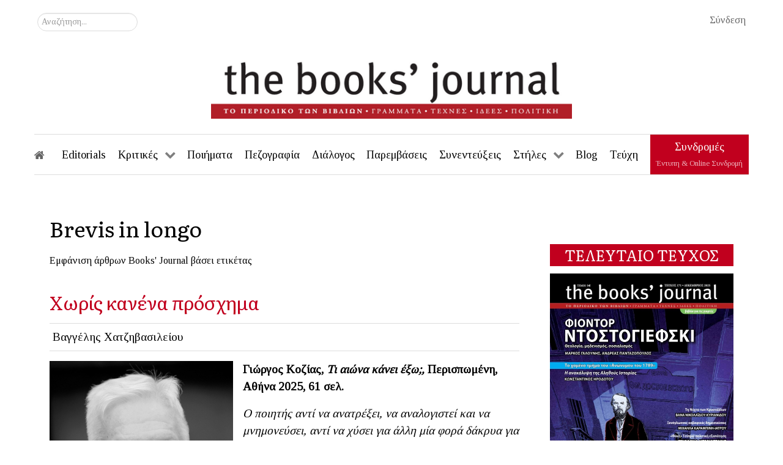

--- FILE ---
content_type: text/html; charset=utf-8
request_url: https://booksjournal.gr/stiles/tag/Brevis%20in%20longo
body_size: 17237
content:
<!DOCTYPE html><html prefix="og: http://ogp.me/ns#" lang="el-GR" dir="ltr"><head><meta name="viewport" content="width=device-width, initial-scale=1.0"><meta http-equiv="X-UA-Compatible" content="IE=edge" /><link rel="icon" type="image/x-icon" href="/images/headers/favicon.png" /><meta charset="utf-8" /><base href="https://booksjournal.gr/stiles/tag/Brevis%20in%20longo" /><meta property="og:url" content="https://booksjournal.gr/stiles/tag/Brevis%20in%20longo" /><meta property="og:type" content="website" /><meta property="og:title" content="Brevis in longo" /><meta name="twitter:card" content="summary" /><meta name="twitter:title" content="Brevis in longo" /><meta name="generator" content="Joomla! - Open Source Content Management" /><title>Brevis in longo</title><link href="/stiles/tag/Brevis%20in%20longo" rel="canonical" /><link rel="stylesheet" type="text/css" href="/media/plg_jchoptimize/assets/gz/63573669fc73fc1af87b81c9e7f37eb4.css" /> <script type="application/json" class="joomla-script-options new">{"csrf.token":"9fec8cb08f84806d238e5f8972afafc3","system.paths":{"root":"","base":""},"system.keepalive":{"interval":3540000,"uri":"\/component\/ajax\/?format=json"}}</script> <!--[if lt IE 9]><script src="/media/system/js/polyfill.event.js?812f99f64657b21109243148f17b187b"></script><![endif]--> <!--[if lt IE 9]><script src="/media/system/js/html5fallback.js?812f99f64657b21109243148f17b187b"></script><![endif]--> <!--[if (gte IE 8)&(lte IE 9)]>
        <script type="text/javascript" src="/media/gantry5/assets/js/html5shiv-printshiv.min.js"></script>
        <link rel="stylesheet" href="/media/gantry5/engines/nucleus/css/nucleus-ie9.css" type="text/css"/>
        <script type="text/javascript" src="/media/gantry5/assets/js/matchmedia.polyfill.js"></script>
        <![endif]--> <script type="application/javascript" src="/media/plg_jchoptimize/assets/gz/6644ca56ac57ac68fb9888a0fd252381.js"></script> <script src="/plugins/content/jw_allvideos/jw_allvideos/includes/js/behaviour.js?v=6.1.0"></script> <script src="https://www.googletagmanager.com/gtag/js?id=UA-48891130-1" async></script> <script>jQuery(function($){initTooltips();$("body").on("subform-row-add",initTooltips);function initTooltips(event,container){container=container||document;$(container).find(".hasTooltip").tooltip({"html":true,"container":"body"});}});window.dataLayer=window.dataLayer||[];function gtag(){dataLayer.push(arguments);}
gtag('js',new Date());gtag('config','UA-48891130-1');</script> <script async src="https://www.googletagmanager.com/gtag/js?id=G-5DRJYXB2NQ"></script> <script>window.dataLayer=window.dataLayer||[];function gtag(){dataLayer.push(arguments);}
gtag('js',new Date());gtag('config','G-5DRJYXB2NQ');</script> <script type="text/javascript" async=true>(function(){var host='booksjournal.gr';var element=document.createElement('script');var firstScript=document.getElementsByTagName('script')[0];var url='https://quantcast.mgr.consensu.org'.concat('/choice/','3GFqpAfpb1yGB','/',host,'/choice.js')
var uspTries=0;var uspTriesLimit=3;element.async=true;element.type='text/javascript';element.src=url;firstScript.parentNode.insertBefore(element,firstScript);function makeStub(){var TCF_LOCATOR_NAME='__tcfapiLocator';var queue=[];var win=window;var cmpFrame;function addFrame(){var doc=win.document;var otherCMP=!!(win.frames[TCF_LOCATOR_NAME]);if(!otherCMP){if(doc.body){var iframe=doc.createElement('iframe');iframe.style.cssText='display:none';iframe.name=TCF_LOCATOR_NAME;doc.body.appendChild(iframe);}else{setTimeout(addFrame,5);}}
return!otherCMP;}
function tcfAPIHandler(){var gdprApplies;var args=arguments;if(!args.length){return queue;}else if(args[0]==='setGdprApplies'){if(args.length>3&&args[2]===2&&typeof args[3]==='boolean'){gdprApplies=args[3];if(typeof args[2]==='function'){args[2]('set',true);}}}else if(args[0]==='ping'){var retr={gdprApplies:gdprApplies,cmpLoaded:false,cmpStatus:'stub'};if(typeof args[2]==='function'){args[2](retr);}}else{queue.push(args);}}
function postMessageEventHandler(event){var msgIsString=typeof event.data==='string';var json={};try{if(msgIsString){json=JSON.parse(event.data);}else{json=event.data;}}catch(ignore){}
var payload=json.__tcfapiCall;if(payload){window.__tcfapi(payload.command,payload.version,function(retValue,success){var returnMsg={__tcfapiReturn:{returnValue:retValue,success:success,callId:payload.callId}};if(msgIsString){returnMsg=JSON.stringify(returnMsg);}
if(event&&event.source&&event.source.postMessage){event.source.postMessage(returnMsg,'*');}},payload.parameter);}}
while(win){try{if(win.frames[TCF_LOCATOR_NAME]){cmpFrame=win;break;}}catch(ignore){}
if(win===window.top){break;}
win=win.parent;}
if(!cmpFrame){addFrame();win.__tcfapi=tcfAPIHandler;win.addEventListener('message',postMessageEventHandler,false);}};makeStub();var uspStubFunction=function(){var arg=arguments;if(typeof window.__uspapi!==uspStubFunction){setTimeout(function(){if(typeof window.__uspapi!=='undefined'){window.__uspapi.apply(window.__uspapi,arg);}},500);}};var checkIfUspIsReady=function(){uspTries++;if(window.__uspapi===uspStubFunction&&uspTries<uspTriesLimit){console.warn('USP is not accessible');}else{clearInterval(uspInterval);}};if(typeof window.__uspapi==='undefined'){window.__uspapi=uspStubFunction;var uspInterval=setInterval(checkIfUspIsReady,6000);}})();</script> </head><body class="gantry site com_k2 view-itemlist no-layout task-tag dir-ltr itemid-143 outline-9 g-offcanvas-left g-default g-style-preset4"><div id="g-offcanvas" data-g-offcanvas-swipe="1" data-g-offcanvas-css3="1"><div class="g-grid"><div class="g-block size-100"><div id="mobile-menu-8443-particle" class="g-content g-particle"><div id="g-mobilemenu-container" data-g-menu-breakpoint="48rem"></div></div></div></div></div><div id="g-page-surround"><div class="g-offcanvas-hide g-offcanvas-toggle" role="navigation" data-offcanvas-toggle aria-controls="g-offcanvas" aria-expanded="false"><i class="fa fa-fw fa-bars"></i></div><section id="g-overheader"><div class="g-container"><div class="g-grid"><div class="g-block size-100"><div class="g-content"><div class="platform-content"><div class="moduletable "> <a href="#loginForm" data-uk-modal class="login-link">Σύνδεση</a> <div id="loginForm" class="uk-modal"><div class="uk-modal-dialog"> <a class="uk-modal-close uk-close"></a> <div class="uk-modal-header"><h4 class="center">Σύνδεση συνδρομητών</h4></div><form action="/stiles" method="post" id="login-form" class="loginForm"><div class="g-content userdata center"><div id="form-login-username" class="control-group"><div class="controls"> <label for="modlgn-username">Όνομα Χρήστη</label> <input id="modlgn-username" type="text" name="username" class="input-small" tabindex="0" size="18" placeholder="Όνομα Χρήστη" /> </div></div><div id="form-login-password" class="control-group"><div class="controls"> <label for="modlgn-passwd">Κωδικός</label> <input id="modlgn-passwd" type="password" name="password" class="input-small" tabindex="0" size="18" placeholder="Κωδικός" /> </div></div><div id="form-login-remember" class="control-group checkbox"> <label for="modlgn-remember" class="control-label">Να με θυμάσαι</label> <div class="clr"></div><input id="modlgn-remember" type="checkbox" name="remember" class="inputbox" value="yes"/> </div><div id="form-login-submit" class="control-group"><div class="controls"> <button type="submit" tabindex="0" name="Submit" class="btn btn-primary btn-large login-button">Σύνδεση</button> </div> </div><div class="g-grid" style="justify-content:space-evenly;"><div class="remember-link"> <a href="/login?view=registration"> Δημιουργία λογαριασμού <span class="icon-arrow-right"></span></a> </div><div class="remember-link"> <a href="/login?view=remind"> Ξεχάσατε το όνομα χρήστη;</a> </div><div class="remember-link"> <a href="/login?view=reset"> Ξεχάσατε τον κωδικό σας;</a> </div></div><input type="hidden" name="option" value="com_users" /> <input type="hidden" name="task" value="user.login" /> <input type="hidden" name="return" value="aHR0cHM6Ly9ib29rc2pvdXJuYWwuZ3Ivc3RpbGVzL3RhZy9CcmV2aXMlMjBpbiUyMGxvbmdv" /> <input type="hidden" name="9fec8cb08f84806d238e5f8972afafc3" value="1" /> </div><div class="uk-modal-footer center"><div class="posttext"><p>Δεν είστε συνδρομητής; Μπορείτε να γίνετε <u><a href="/syndromi">εδώ</a></u></p></div></div></form></div></div></div></div><div class="platform-content"><div class="moduletable "><div class="search"><form action="/stiles" method="post" class="form-inline" role="search"> <label for="mod-search-searchword153" class="element-invisible">Αναζήτηση...</label> <input name="searchword" id="mod-search-searchword153" maxlength="200" class="inputbox search-query input-medium" type="search" placeholder="Αναζήτηση..." /> <input type="hidden" name="task" value="search" /> <input type="hidden" name="option" value="com_search" /> <input type="hidden" name="Itemid" value="483" /> </form></div></div></div></div></div></div></div></section><header id="g-header"><div class="g-container"><div class="g-grid"><div class="g-block size-100 center"><div id="logo-4950-particle" class="g-content g-particle"> <a href="/" target="_self" title="The Books&#039; Journal - Το περιοδικό των βιβλίων" aria-label="The Books&#039; Journal - Το περιοδικό των βιβλίων" rel="home" class="gantry-logo"> <img src="/images/headers/logo.png" alt="The Books&#039; Journal - Το περιοδικό των βιβλίων" width="600" height="110" /> </a> </div></div></div></div></header><section id="g-navigation"><div class="g-container"><div class="g-grid"><div class="g-block size-100"><div id="menu-3566-particle" class="g-content g-particle"> <nav class="g-main-nav" data-g-hover-expand="true"><ul class="g-toplevel"> <li class="g-menu-item g-menu-item-type-component g-menu-item-101 g-standard  "> <a class="g-menu-item-container" href="/" title="Αρχική" aria-label="Αρχική"> <i class="fa fa-home" aria-hidden="true"></i> <span class="g-menu-item-content"> </span> </a> </li> <li class="g-menu-item g-menu-item-type-component g-menu-item-127 g-standard  "> <a class="g-menu-item-container" href="/editorials"> <span class="g-menu-item-content"> <span class="g-menu-item-title">Editorials</span> </span> </a> </li> <li class="g-menu-item g-menu-item-type-component g-menu-item-128 g-parent g-fullwidth g-menu-item-link-parent "> <a class="g-menu-item-container" href="/kritikes"> <span class="g-menu-item-content"> <span class="g-menu-item-title">Κριτικές</span> </span> <span class="g-menu-parent-indicator" data-g-menuparent=""></span> </a> <ul class="g-dropdown g-inactive g-fade "> <li class="g-dropdown-column"><div class="g-grid"><div class="g-block  size-33-3"><ul class="g-sublevel"> <li class="g-level-1 g-go-back"> <a class="g-menu-item-container" href="#" data-g-menuparent=""><span>Back</span></a> </li> <li class="g-menu-item g-menu-item-type-component g-menu-item-129  "> <a class="g-menu-item-container" href="/kritikes/koinonia"> <span class="g-menu-item-content"> <span class="g-menu-item-title">Κοινωνία</span> </span> </a> </li> <li class="g-menu-item g-menu-item-type-component g-menu-item-132  "> <a class="g-menu-item-container" href="/kritikes/thetikes-epistimes"> <span class="g-menu-item-content"> <span class="g-menu-item-title">Θετικές Επιστήμες</span> </span> </a> </li> <li class="g-menu-item g-menu-item-type-component g-menu-item-135  "> <a class="g-menu-item-container" href="/kritikes/glossa"> <span class="g-menu-item-content"> <span class="g-menu-item-title">Γλώσσα</span> </span> </a> </li> </ul> </div><div class="g-block  size-33-3"><ul class="g-sublevel"> <li class="g-level-1 g-go-back"> <a class="g-menu-item-container" href="#" data-g-menuparent=""><span>Back</span></a> </li> <li class="g-menu-item g-menu-item-type-component g-menu-item-130  "> <a class="g-menu-item-container" href="/kritikes/istoria"> <span class="g-menu-item-content"> <span class="g-menu-item-title">Ιστορία</span> </span> </a> </li> <li class="g-menu-item g-menu-item-type-component g-menu-item-133  "> <a class="g-menu-item-container" href="/kritikes/filosofia"> <span class="g-menu-item-content"> <span class="g-menu-item-title">Φιλοσοφία</span> </span> </a> </li> <li class="g-menu-item g-menu-item-type-component g-menu-item-136  "> <a class="g-menu-item-container" href="/kritikes/comics"> <span class="g-menu-item-content"> <span class="g-menu-item-title">Comics</span> </span> </a> </li> </ul> </div><div class="g-block  size-33-3"><ul class="g-sublevel"> <li class="g-level-1 g-go-back"> <a class="g-menu-item-container" href="#" data-g-menuparent=""><span>Back</span></a> </li> <li class="g-menu-item g-menu-item-type-component g-menu-item-131  "> <a class="g-menu-item-container" href="/kritikes/logotexnia"> <span class="g-menu-item-content"> <span class="g-menu-item-title">Λογοτεχνία</span> </span> </a> </li> <li class="g-menu-item g-menu-item-type-component g-menu-item-134  "> <a class="g-menu-item-container" href="/kritikes/poiisi"> <span class="g-menu-item-content"> <span class="g-menu-item-title">Ποίηση</span> </span> </a> </li> <li class="g-menu-item g-menu-item-type-component g-menu-item-137  "> <a class="g-menu-item-container" href="/kritikes/politiki"> <span class="g-menu-item-content"> <span class="g-menu-item-title">Πολιτική</span> </span> </a> </li> </ul> </div> </div> </li> </ul> </li> <li class="g-menu-item g-menu-item-type-component g-menu-item-138 g-standard  "> <a class="g-menu-item-container" href="/poiimata"> <span class="g-menu-item-content"> <span class="g-menu-item-title">Ποιήματα</span> </span> </a> </li> <li class="g-menu-item g-menu-item-type-component g-menu-item-139 g-standard  "> <a class="g-menu-item-container" href="/pezografia"> <span class="g-menu-item-content"> <span class="g-menu-item-title">Πεζογραφία</span> </span> </a> </li> <li class="g-menu-item g-menu-item-type-component g-menu-item-140 g-standard  "> <a class="g-menu-item-container" href="/dialogos"> <span class="g-menu-item-content"> <span class="g-menu-item-title">Διάλογος</span> </span> </a> </li> <li class="g-menu-item g-menu-item-type-component g-menu-item-141 g-standard  "> <a class="g-menu-item-container" href="/paremvaseis"> <span class="g-menu-item-content"> <span class="g-menu-item-title">Παρεμβάσεις</span> </span> </a> </li> <li class="g-menu-item g-menu-item-type-component g-menu-item-142 g-standard  "> <a class="g-menu-item-container" href="/synenteykseis"> <span class="g-menu-item-content"> <span class="g-menu-item-title">Συνεντεύξεις</span> </span> </a> </li> <li class="g-menu-item g-menu-item-type-component g-menu-item-143 g-parent active g-fullwidth g-menu-item-link-parent "> <a class="g-menu-item-container" href="/stiles"> <span class="g-menu-item-content"> <span class="g-menu-item-title">Στήλες</span> </span> <span class="g-menu-parent-indicator" data-g-menuparent=""></span> </a> <ul class="g-dropdown g-inactive g-fade "> <li class="g-dropdown-column"><div class="g-grid"><div class="g-block size-25"><ul class="g-sublevel"> <li class="g-level-1 g-go-back"> <a class="g-menu-item-container" href="#" data-g-menuparent=""><span>Back</span></a> </li> <li class="g-menu-item g-menu-item-type-component g-menu-item-144  "> <a class="g-menu-item-container" href="/stiles/glossidia"> <span class="g-menu-item-content"> <span class="g-menu-item-title">Γλωσσίδια</span> </span> </a> </li> <li class="g-menu-item g-menu-item-type-component g-menu-item-148  "> <a class="g-menu-item-container" href="/stiles/dipla-vivlia"> <span class="g-menu-item-content"> <span class="g-menu-item-title">Διπλά Βιβλία</span> </span> </a> </li> <li class="g-menu-item g-menu-item-type-component g-menu-item-152  "> <a class="g-menu-item-container" href="/stiles/logia-tis-ploris"> <span class="g-menu-item-content"> <span class="g-menu-item-title">Λόγια Της Πλώρης</span> </span> </a> </li> <li class="g-menu-item g-menu-item-type-component g-menu-item-491  "> <a class="g-menu-item-container" href="/stiles/pira-to-gramma-sou"> <span class="g-menu-item-content"> <span class="g-menu-item-title">Πήρα το γράμμα σου</span> </span> </a> </li> </ul> </div><div class="g-block size-25"><ul class="g-sublevel"> <li class="g-level-1 g-go-back"> <a class="g-menu-item-container" href="#" data-g-menuparent=""><span>Back</span></a> </li> <li class="g-menu-item g-menu-item-type-component g-menu-item-145  "> <a class="g-menu-item-container" href="/stiles/mikroistories"> <span class="g-menu-item-content"> <span class="g-menu-item-title">Μικροϊστορίες</span> </span> </a> </li> <li class="g-menu-item g-menu-item-type-component g-menu-item-149  "> <a class="g-menu-item-container" href="/stiles/omirika"> <span class="g-menu-item-content"> <span class="g-menu-item-title">Ομηρικά</span> </span> </a> </li> <li class="g-menu-item g-menu-item-type-component g-menu-item-153  "> <a class="g-menu-item-container" href="/stiles/imerologio-gefyras"> <span class="g-menu-item-content"> <span class="g-menu-item-title">Ημερολόγιο Γεφύρας</span> </span> </a> </li> </ul> </div><div class="g-block size-25"><ul class="g-sublevel"> <li class="g-level-1 g-go-back"> <a class="g-menu-item-container" href="#" data-g-menuparent=""><span>Back</span></a> </li> <li class="g-menu-item g-menu-item-type-component g-menu-item-146  "> <a class="g-menu-item-container" href="/stiles/teleftaia-eksodos"> <span class="g-menu-item-content"> <span class="g-menu-item-title">Τελευταια Έξοδος</span> </span> </a> </li> <li class="g-menu-item g-menu-item-type-component g-menu-item-150  "> <a class="g-menu-item-container" href="/stiles/duck-soup"> <span class="g-menu-item-content"> <span class="g-menu-item-title">Duck Soup</span> </span> </a> </li> <li class="g-menu-item g-menu-item-type-component g-menu-item-154  "> <a class="g-menu-item-container" href="/stiles/alfavitario"> <span class="g-menu-item-content"> <span class="g-menu-item-title">Αλφαβητάριο</span> </span> </a> </li> </ul> </div><div class="g-block size-25"><ul class="g-sublevel"> <li class="g-level-1 g-go-back"> <a class="g-menu-item-container" href="#" data-g-menuparent=""><span>Back</span></a> </li> <li class="g-menu-item g-menu-item-type-component g-menu-item-147  "> <a class="g-menu-item-container" href="/stiles/symptoseis"> <span class="g-menu-item-content"> <span class="g-menu-item-title">Συμπτώσεις</span> </span> </a> </li> <li class="g-menu-item g-menu-item-type-component g-menu-item-151  "> <a class="g-menu-item-container" href="/stiles/eis-mnimin"> <span class="g-menu-item-content"> <span class="g-menu-item-title">Εις Μνήμην</span> </span> </a> </li> <li class="g-menu-item g-menu-item-type-component g-menu-item-155  "> <a class="g-menu-item-container" href="/stiles/imerologio-pandimias"> <span class="g-menu-item-content"> <span class="g-menu-item-title">Ημερολόγιο Πανδημίας</span> </span> </a> </li> </ul> </div> </div> </li> </ul> </li> <li class="g-menu-item g-menu-item-type-component g-menu-item-156 g-standard  "> <a class="g-menu-item-container" href="/blog"> <span class="g-menu-item-content"> <span class="g-menu-item-title">Blog</span> </span> </a> </li> <li class="g-menu-item g-menu-item-type-component g-menu-item-413 g-standard  "> <a class="g-menu-item-container" href="/teyxi"> <span class="g-menu-item-content"> <span class="g-menu-item-title">Τεύχη</span> </span> </a> </li> <li class="g-menu-item g-menu-item-type-component g-menu-item-447 g-standard  subscription-menu-item"> <a class="g-menu-item-container" href="/syndromes"> <span class="g-menu-item-content"> <span class="g-menu-item-title">Συνδρομές</span> <span class="g-menu-item-subtitle">Έντυπη &amp; Online Συνδρομή</span> </span> </a> </li> </ul> </nav> </div> </div> </div> </div> </section> <main id="g-main"><div class="g-container"><div class="g-grid"><div class="g-block size-100"><div class="g-system-messages"><div id="system-message-container"> </div> </div> </div> </div><div class="g-grid"><div class="g-block size-70"><div class="g-content"><div class="platform-content row-fluid"><div class="span12"><div id="k2Container" class="tagView"><h1>Brevis in longo</h1> <small>Εμφάνιση άρθρων Books' Journal βάσει ετικέτας </small> <div class="tagItemList"><div class="tagItemView"><div class="tagItemHeader"><h2 class="tagItemTitle"> <a href="/stiles/5703-xoris-kanena-prosxima">Χωρίς κανένα πρόσχημα</a> </h2><div class="tagItemAuthor"> Βαγγέλης Χατζηβασιλείου </div></div><div class="tagItemBody"><div class="tagItemImageBlock pull-left"> <span class="tagItemImage"> <a href="/stiles/5703-xoris-kanena-prosxima" title="&Omicron; &Gamma;&iota;ώ&rho;&gamma;&omicron;&sigmaf; &Kappa;&omicron;&zeta;ί&alpha;&sigmaf;.  &nbsp;  &nbsp; "> <img src="/media/k2/items/cache/a7f7be86eecdda7060e70cc6fe6acb97_Generic.jpg" alt="&Omicron; &Gamma;&iota;ώ&rho;&gamma;&omicron;&sigmaf; &Kappa;&omicron;&zeta;ί&alpha;&sigmaf;.  &nbsp;  &nbsp; " style="width:300px; height:auto;" width="300" height="433" /> </a> </span> <div class="clr"></div></div><div class="tagItemIntroText"><p><strong>Γιώργος Κοζίας, <em>Τι αιώνα κάνει έξω;,</em> Περισπωμένη, Αθήνα 2025, 61 σελ.</strong></p><p><em>Ο ποιητής αντί να ανατρέξει, να αναλογιστεί και να μνημονεύσει, αντί να χύσει για άλλη μία φορά δάκρυα για το σβησμένο επαναστατικό ήθος, προτιμά να φωνάξει και να εκραγεί, εγκαταλείποντας τα πάντα και λατρεύοντας μόνο αποκαΐδια.</em></p><div class="tagItemReadMore pull-right"> <a class="k2ReadMore" href="/stiles/5703-xoris-kanena-prosxima"> Συνεχίστε... </a> </div></div><div class="clr"></div></div><div class="clr"></div><div class="tagItemTagsBlock"><ul class="tagItemTags"> <li><a href="/vasilis-thomopoulos/tag/Τεύχος%20169">Τεύχος 169</a></li> <li><a href="/vasilis-thomopoulos/tag/Brevis%20in%20longo">Brevis in longo</a></li> <li><a href="/vasilis-thomopoulos/tag/Ποίηση">Ποίηση</a></li> <li><a href="/vasilis-thomopoulos/tag/Κριτική%20ποίησης">Κριτική ποίησης</a></li> </ul><div class="clr"></div></div><div class="tagItemFooter g-grid"> <span class="tagItemDateCreated"> 18 Νοεμβρίου 2025 </span> <div class="tagItemCategory"> <a href="/stiles">Στήλες</a> </div></div><div class="clr"></div></div><div class="tagItemView"><div class="tagItemHeader"><h2 class="tagItemTitle"> <a href="/stiles/5643-paixnidi-diarkon-skiaseon">Παιχνίδι διαρκών σκιάσεων</a> </h2><div class="tagItemAuthor"> Βαγγέλης Χατζηβασιλείου </div></div><div class="tagItemBody"><div class="tagItemImageBlock pull-left"> <span class="tagItemImage"> <a href="/stiles/5643-paixnidi-diarkon-skiaseon" title="&Omicron; Ά&rho;&theta;&omicron;&upsilon;&rho; &Mu;ά&kappa;&epsilon;&nu; (1863-1947).  "> <img src="/media/k2/items/cache/711963feea88a5ff25c19ef3c1944f4e_Generic.jpg" alt="&Omicron; Ά&rho;&theta;&omicron;&upsilon;&rho; &Mu;ά&kappa;&epsilon;&nu; (1863-1947).  " style="width:300px; height:auto;" width="300" height="443" /> </a> </span> <div class="clr"></div></div><div class="tagItemIntroText"><p><strong>Arthur Machen, <em>Οι τρεις απατεώνες ή οι μεταμορφώσεις</em>, μετάφραση από τα αγγλικά και εισαγωγή: Χριστόφορος Τσαπραΐλης, Μεταίχμιο, Αθήνα 2025, 316 σελ. </strong></p><p><em>Οι φιλοσοφικές αναζητήσεις, η αρχαιολατρία, η φυσιολατρία, καθώς και η επιφυλακτική του στάση απέναντι στον αστικό χώρο και στον μητροπολιτικό χαρακτήρα του Λονδίνου αποτελούν σταθερά χαρακτηριστικά της γραφής ενός μυθιστοριογράφου ο οποίος έζησε βυθισμένος στη φτώχεια και τη βιοπάλη με μια έντονη τάση προς το αποξενωμένο, αδιάγνωστο περιβάλλον και προς την απόκοσμη ατμόσφαιρα.</em></p><div class="tagItemReadMore pull-right"> <a class="k2ReadMore" href="/stiles/5643-paixnidi-diarkon-skiaseon"> Συνεχίστε... </a> </div></div><div class="clr"></div></div><div class="clr"></div><div class="tagItemTagsBlock"><ul class="tagItemTags"> <li><a href="/editorials/tag/Τεύχος%20168">Τεύχος 168</a></li> <li><a href="/editorials/tag/Brevis%20in%20longo">Brevis in longo</a></li> </ul><div class="clr"></div></div><div class="tagItemFooter g-grid"> <span class="tagItemDateCreated"> 21 Οκτωβρίου 2025 </span> <div class="tagItemCategory"> <a href="/stiles">Στήλες</a> </div></div><div class="clr"></div></div><div class="tagItemView"><div class="tagItemHeader"><h2 class="tagItemTitle"> <a href="/stiles/5424-istories-laografikoy-tromou">Ιστορίες λαογραφικού τρόμου</a> </h2><div class="tagItemAuthor"> Βαγγέλης Χατζηβασιλείου </div></div><div class="tagItemBody"><div class="tagItemImageBlock pull-left"> <span class="tagItemImage"> <a href="/stiles/5424-istories-laografikoy-tromou" title="&Tau;έ&rho;&alpha;&tau;&alpha; &tau;&omega;&nu; &epsilon;&lambda;&lambda;&eta;&nu;&iota;&kappa;ώ&nu; &mu;ύ&theta;&omega;&nu;, &kappa;&alpha;&lambda;&lambda;&iota;&kappa;ά&nu;&tau;&zeta;&alpha;&rho;&omicron;&iota; &pi;&omicron;&upsilon; &pi;&rho;&omicron;&sigma;&pi;&alpha;&theta;&omicron;ύ&nu; &nu;&alpha; &kappa;ό&psi;&omicron;&upsilon;&nu; &tau;&omicron; &delta;έ&nu;&tau;&rho;&omicron; &sigma;&tau;&omicron; &omicron;&pi;&omicron;ί&omicron; &sigma;&tau;&eta;&rho;ί&zeta;&epsilon;&tau;&alpha;&iota; &eta; &Gamma;&eta;. &Epsilon;&iota;&kappa;&omicron;&nu;&omicron;&gamma;&rho;ά&phi;&eta;&sigma;&eta; &alpha;&pi;ό &pi;&alpha;&lambda;&alpha;&iota;ό &alpha;&nu;&alpha;&gamma;&nu;&omega;&sigma;&tau;&iota;&kappa;ό &tau;&omicron;&upsilon; &delta;&eta;&mu;&omicron;&tau;&iota;&kappa;&omicron;ύ.  "> <img src="/media/k2/items/cache/d74775ff1c813a8a489fb902a67abb87_Generic.jpg" alt="&Tau;έ&rho;&alpha;&tau;&alpha; &tau;&omega;&nu; &epsilon;&lambda;&lambda;&eta;&nu;&iota;&kappa;ώ&nu; &mu;ύ&theta;&omega;&nu;, &kappa;&alpha;&lambda;&lambda;&iota;&kappa;ά&nu;&tau;&zeta;&alpha;&rho;&omicron;&iota; &pi;&omicron;&upsilon; &pi;&rho;&omicron;&sigma;&pi;&alpha;&theta;&omicron;ύ&nu; &nu;&alpha; &kappa;ό&psi;&omicron;&upsilon;&nu; &tau;&omicron; &delta;έ&nu;&tau;&rho;&omicron; &sigma;&tau;&omicron; &omicron;&pi;&omicron;ί&omicron; &sigma;&tau;&eta;&rho;ί&zeta;&epsilon;&tau;&alpha;&iota; &eta; &Gamma;&eta;. &Epsilon;&iota;&kappa;&omicron;&nu;&omicron;&gamma;&rho;ά&phi;&eta;&sigma;&eta; &alpha;&pi;ό &pi;&alpha;&lambda;&alpha;&iota;ό &alpha;&nu;&alpha;&gamma;&nu;&omega;&sigma;&tau;&iota;&kappa;ό &tau;&omicron;&upsilon; &delta;&eta;&mu;&omicron;&tau;&iota;&kappa;&omicron;ύ.  " style="width:300px; height:auto;" width="300" height="159" /> </a> </span> <div class="clr"></div></div><div class="tagItemIntroText"><p><strong>Κωνσταντίνος Δομηνίκ, <em>Κακό ανήλιο</em>. Διηγήματα, Ίκαρος, Αθήνα, Αθήνα 2024, 74 σελ.</strong></p><p><em>Ιστορίες φόβου, τρόμου και κατάπληξης που μοιάζει να ξεκινούν από τη λαϊκή παράδοση της Πιερίας. Ο τρόμος, παρ’ όλα αυτά, με ηλεκτρικά μικρόφωνα που ουρλιάζουν, με κινητά τηλέφωνα που αφηνιάζουν και με προτεσταντικούς ναούς που&nbsp; απειλούνται από λείψανα ορθόδοξων αγίων έχει αφήσει πίσω του διά παντός, και παρά το πρόσχημα των μύθων και των θρύλων, την οιαδήποτε λαογραφική ατζέντα.</em></p><div class="tagItemReadMore pull-right"> <a class="k2ReadMore" href="/stiles/5424-istories-laografikoy-tromou"> Συνεχίστε... </a> </div></div><div class="clr"></div></div><div class="clr"></div><div class="tagItemTagsBlock"><ul class="tagItemTags"> <li><a href="/editorials/tag/Τεύχος%20163">Τεύχος 163</a></li> <li><a href="/editorials/tag/Brevis%20in%20longo">Brevis in longo</a></li> <li><a href="/editorials/tag/Κωνσταντίνος%20Δομηνίκ">Κωνσταντίνος Δομηνίκ</a></li> </ul><div class="clr"></div></div><div class="tagItemFooter g-grid"> <span class="tagItemDateCreated"> 27 Μαϊος 2025 </span> <div class="tagItemCategory"> <a href="/stiles">Στήλες</a> </div></div><div class="clr"></div></div><div class="tagItemView"><div class="tagItemHeader"><h2 class="tagItemTitle"> <a href="/stiles/5382-ena-poiitiko-sima-gia-ton-monternismo">Ένα ποιητικό σήμα για τον μοντερνισμό</a> </h2><div class="tagItemAuthor"> Βαγγέλης Χατζηβασιλείου </div></div><div class="tagItemBody"><div class="tagItemImageBlock pull-left"> <span class="tagItemImage"> <a href="/stiles/5382-ena-poiitiko-sima-gia-ton-monternismo" title="Έ&nu;&alpha; &pi;&omicron;&iota;&eta;&tau;&iota;&kappa;ό &sigma;ή&mu;&alpha; &gamma;&iota;&alpha; &tau;&omicron;&nu; &mu;&omicron;&nu;&tau;&epsilon;&rho;&nu;&iota;&sigma;&mu;ό"> <img src="/media/k2/items/cache/e53f03b4d09ef1ab6bce158b6e851ce9_Generic.jpg" alt="Έ&nu;&alpha; &pi;&omicron;&iota;&eta;&tau;&iota;&kappa;ό &sigma;ή&mu;&alpha; &gamma;&iota;&alpha; &tau;&omicron;&nu; &mu;&omicron;&nu;&tau;&epsilon;&rho;&nu;&iota;&sigma;&mu;ό" style="width:300px; height:auto;" width="300" height="301" /> </a> </span> <div class="clr"></div></div><div class="tagItemIntroText"><p><strong>Ασημίνα Χασάνδρα, <em>Ο εσωστρεφής νους. Μετα-Νεωτερική ποιητική</em>, Ανατολικός, Αθήνα 2024, 42 σελ.&nbsp;</strong></p><p><strong>Ασημίνα Χασάνδρα, <em>5 προ μεσημβρίας χάραγο. Μετα-Νεωτερική ποιητική, </em>Ανατολικός, Αθήνα 2024, 46 σελ.&nbsp;&nbsp;</strong></p><p><em>Με πολυετή παρουσία στην ποίηση, καθώς και με συμμετοχή σε πολλαπλές καλλιτεχνικές δράσεις και σχήματα, η Ασημίνα Χασάνδρα μάς δίνει, πλησιάζοντας προς την ωριμότητά της, δύο ποιητικά βιβλία που από τη μια πλευρά συμπυκνώνουν τα βήματα της μέχρι τώρα πορείας της ενώ από την άλλη σταθεροποιούν το σήμα της γραφής της. </em></p><div class="tagItemReadMore pull-right"> <a class="k2ReadMore" href="/stiles/5382-ena-poiitiko-sima-gia-ton-monternismo"> Συνεχίστε... </a> </div></div><div class="clr"></div></div><div class="clr"></div><div class="tagItemTagsBlock"><ul class="tagItemTags"> <li><a href="/stiles/tag/Τεύχος%20162">Τεύχος 162</a></li> <li><a href="/stiles/tag/Brevis%20in%20longo">Brevis in longo</a></li> <li><a href="/stiles/tag/Ασημίνα%20Χασάνδρα">Ασημίνα Χασάνδρα</a></li> </ul><div class="clr"></div></div><div class="tagItemFooter g-grid"> <span class="tagItemDateCreated"> 10 Μαϊος 2025 </span> <div class="tagItemCategory"> <a href="/stiles">Στήλες</a> </div></div><div class="clr"></div></div><div class="tagItemView"><div class="tagItemHeader"><h2 class="tagItemTitle"> <a href="/stiles/5277-h-poiisi-os-theama-kai-os-akroama">H ποίηση ως θέαμα και ως ακρόαμα</a> </h2><div class="tagItemAuthor"> Βαγγέλης Χατζηβασιλείου </div></div><div class="tagItemBody"><div class="tagItemImageBlock pull-left"> <span class="tagItemImage"> <a href="/stiles/5277-h-poiisi-os-theama-kai-os-akroama" title="&Omicron; &Sigma;&tau;&rho;&alpha;&tau;ή&sigmaf; &Pi;&alpha;&sigma;&chi;ά&lambda;&eta;&sigmaf;. &nbsp;&nbsp;&nbsp;"> <img src="/media/k2/items/cache/6ab9560145134d361096797ecc8cc0ef_Generic.jpg" alt="&Omicron; &Sigma;&tau;&rho;&alpha;&tau;ή&sigmaf; &Pi;&alpha;&sigma;&chi;ά&lambda;&eta;&sigmaf;. &nbsp;&nbsp;&nbsp;" style="width:300px; height:auto;" width="300" height="200" /> </a> </span> <div class="clr"></div></div><div class="tagItemIntroText"><p><strong>Στρατής Πασχάλης, <em>Το βαλς του Ορφέα. Στίχοι γραμμένοι για τη σκηνή</em>, Κάπα Εκδοτική, Αθήνα 2024, 118 σελ.</strong></p><p><em>Στίχοι </em><em>τραγουδιών για θεατρικές παραστάσεις, μεταφράσεις και διασκευές, στίχοι για το χοροθέατρο, ανέκδοτοι στίχοι, πεζά βασισμένα σε σκηνικές παρουσιάσεις. Συνομιλώντας με τον Μολιέρο, με τον Σαίξπηρ, τον Καραγάτση, αλλά και με τον Τενεσί Ουίλιαμς ή με τον Άντον Τσέχοφ, ο Στρατής Πασχάλης ρίχνει γέφυρες για τη σύνδεση της ποίησης με τη μουσική και το θέατρο. </em></p><div class="tagItemReadMore pull-right"> <a class="k2ReadMore" href="/stiles/5277-h-poiisi-os-theama-kai-os-akroama"> Συνεχίστε... </a> </div></div><div class="clr"></div></div><div class="clr"></div><div class="tagItemTagsBlock"><ul class="tagItemTags"> <li><a href="/editorials/tag/Τεύχος%20160">Τεύχος 160</a></li> <li><a href="/editorials/tag/Brevis%20in%20longo">Brevis in longo</a></li> <li><a href="/editorials/tag/Στρατής%20Πασχάλης">Στρατής Πασχάλης</a></li> </ul><div class="clr"></div></div><div class="tagItemFooter g-grid"> <span class="tagItemDateCreated"> 21 Μαρτίου 2025 </span> <div class="tagItemCategory"> <a href="/stiles">Στήλες</a> </div></div><div class="clr"></div></div><div class="tagItemView"><div class="tagItemHeader"><h2 class="tagItemTitle"> <a href="/stiles/5114-nouar-xoris-astynomikoys">Νουάρ χωρίς αστυνομικούς</a> </h2><div class="tagItemAuthor"> Βαγγέλης Χατζηβασιλείου </div></div><div class="tagItemBody"><div class="tagItemImageBlock pull-left"> <span class="tagItemImage"> <a href="/stiles/5114-nouar-xoris-astynomikoys" title="O &Gamma;&iota;ά&nu;&nu;&eta;&sigmaf; &Mu;&alpha;&rho;ή&sigmaf;.  "> <img src="/media/k2/items/cache/6db54299e5f36183fc5aa967b67a96c2_Generic.jpg" alt="O &Gamma;&iota;ά&nu;&nu;&eta;&sigmaf; &Mu;&alpha;&rho;ή&sigmaf;.  " style="width:300px; height:auto;" width="300" height="423" /> </a> </span> <div class="clr"></div></div><div class="tagItemIntroText"><p><strong>Γιάννης Μαρής, <em>Διακοπές στη Μύκονο</em>, εισαγωγή: Ανδρέας Αποστολίδης, Άγρα, Αθήνα 2024, 272 σελ.</strong></p><p><em>Μια τετράδα μυθιστορηματικών προσώπων και ένα ερωτικό δράμα σε μια ιστορία μυστηρίου με νουάρ αποχρώσεις, πλην χωρίς αστυνόμο Μπέκα και άλλους αστυνομικούς. Πιθανόν κι ένα βιβλίο που θέλει να συμπορευτεί με το εντελώς ξεχασμένο σήμερα &nbsp;ρομάντζο. &nbsp;&nbsp;</em></p><div class="tagItemReadMore pull-right"> <a class="k2ReadMore" href="/stiles/5114-nouar-xoris-astynomikoys"> Συνεχίστε... </a> </div></div><div class="clr"></div></div><div class="clr"></div><div class="tagItemTagsBlock"><ul class="tagItemTags"> <li><a href="/kritikes/filosofia/tag/Τεύχος%20157">Τεύχος 157</a></li> <li><a href="/kritikes/filosofia/tag/Brevis%20in%20longo">Brevis in longo</a></li> <li><a href="/kritikes/filosofia/tag/Γιάννης%20Μαρής">Γιάννης Μαρής</a></li> </ul><div class="clr"></div></div><div class="tagItemFooter g-grid"> <span class="tagItemDateCreated"> 18 Δεκεμβρίου 2024 </span> <div class="tagItemCategory"> <a href="/stiles">Στήλες</a> </div></div><div class="clr"></div></div><div class="tagItemView"><div class="tagItemHeader"><h2 class="tagItemTitle"> <a href="/stiles/5007-kalvos-tragodos-kai-epanastatis">Κάλβος τραγωδός και επαναστάτης</a> </h2><div class="tagItemAuthor"> Βαγγέλης Χατζηβασιλείου </div></div><div class="tagItemBody"><div class="tagItemImageBlock pull-left"> <span class="tagItemImage"> <a href="/stiles/5007-kalvos-tragodos-kai-epanastatis" title="&Lambda;&alpha;ϊ&kappa;ή &epsilon;&iota;&kappa;&omicron;&nu;&omicron;&gamma;&rho;ά&phi;&eta;&sigma;&eta; (&chi;&rho;&omicron;&nu;&omicron;&lambda;&omicron;&gamma;&epsilon;ί&tau;&alpha;&iota; &sigma;&tau;&omicron; &tau;έ&lambda;&omicron;&sigmaf; &tau;&omicron;&upsilon; 19&omicron;&upsilon; &alpha;&iota;ώ&nu;&alpha;) &mu;&upsilon;&sigma;&tau;&iota;&kappa;ή&sigmaf; &sigma;&upsilon;&nu;ά&nu;&tau;&eta;&sigma;&eta;&sigmaf; &tau;&omega;&nu; &pi;&rho;ώ&tau;&omega;&nu; &epsilon;&pi;&alpha;&nu;&alpha;&sigma;&tau;&alpha;&tau;ώ&nu;, &sigma;&tau;&eta;&nu; &omicron;&pi;&omicron;ί&alpha; &gamma;&epsilon;&nu;&nu;ή&theta;&eta;&kappa;&epsilon; &tau;&omicron; &kappa;ί&nu;&eta;&mu;&alpha; &tau;&omega;&nu; &Kappa;&alpha;&rho;&mu;&pi;&omicron;&nu;ά&rho;&omega;&nu;. &Omicron;&iota; &Kappa;&alpha;&rho;&mu;&pi;&omicron;&nu;ά&rho;&omicron;&iota;, &pi;&omicron;&upsilon; &epsilon;&mu;&phi;&alpha;&nu;ί&sigma;&tau;&eta;&kappa;&alpha;&nu; &omega;&sigmaf; &alpha;&nu;&tau;&iota;-&gamma;&alpha;&lambda;&lambda;&iota;&kappa;ό &kappa;ί&nu;&eta;&mu;&alpha; ή&delta;&eta; &alpha;&pi;ό &tau;&omicron; 1807 &sigma;&tau;&eta; &Nu;ά&pi;&omicron;&lambda;&iota;, &kappa;&alpha;&tau;ά &tau;&omicron;&nu; &Chi;ό&mu;&pi;&sigma;&mu;&pi;&omicron;&mu; ή&sigma;&alpha;&nu; &laquo;&pi;&rho;&omicron;&omicron;&delta;&epsilon;&upsilon;&tau;&iota;&kappa;έ&sigmaf; &kappa;&alpha;&iota; &chi;&epsilon;&iota;&rho;&alpha;&phi;&epsilon;&tau;&eta;&mu;έ&nu;&epsilon;&sigmaf; &epsilon;&lambda;ί&tau; &pi;&omicron;&upsilon; έ&pi;&rho;&epsilon;&pi;&epsilon; &nu;&alpha; &delta;&rho;ά&sigma;&omicron;&upsilon;&nu; &sigma;&tau;&omicron;&upsilon;&sigmaf; &kappa;ό&lambda;&pi;&omicron;&upsilon;&sigmaf; &kappa;&alpha;&iota; &pi;&rho;&omicron;&sigmaf; ό&phi;&epsilon;&lambda;&omicron;&sigmaf; &mu;&iota;&alpha;&sigmaf; &tau;&epsilon;&rho;ά&sigma;&tau;&iota;&alpha;&sigmaf; &kappa;&alpha;&iota; &alpha;&delta;&rho;&alpha;&nu;&omicron;ύ&sigmaf; &mu;ά&zeta;&alpha;&sigmaf; &alpha;&delta;&alpha;ώ&nu; &kappa;&alpha;&iota; &pi;&lambda;&alpha;&nu;&eta;&mu;έ&nu;&omega;&nu;&raquo; &kappa;&alpha;&iota; &pi;&rho;&omicron;&sigmaf; &tau;&omicron;ύ&tau;&omicron; έ&tau;&epsilon;&iota;&nu;&alpha;&nu; &sigma;&tau;&eta;&nu; &upsilon;&iota;&omicron;&theta;έ&tau;&eta;&sigma;&eta; &laquo;&tau;&eta;&sigmaf; &mu;&upsilon;&sigma;&tau;&iota;&kappa;ή&sigmaf; &epsilon;&pi;&alpha;&nu;&alpha;&sigma;&tau;&alpha;&tau;&iota;&kappa;ή&sigmaf; &alpha;&delta;&epsilon;&lambda;&phi;ό&tau;&eta;&tau;&alpha;&sigmaf;&raquo;. &Omicron; &Kappa;ά&lambda;&beta;&omicron;&sigmaf; &epsilon;&nu;&sigma;&tau;&epsilon;&rho;&nu;&iota;&zeta;ό&tau;&alpha;&nu; &tau;&omicron;&upsilon;&sigmaf; &sigma;&tau;ό&chi;&omicron;&upsilon;&sigmaf; &tau;&omega;&nu; &Kappa;&alpha;&rho;&mu;&pi;&omicron;&nu;ά&rho;&omega;&nu;, &pi;&omicron;&upsilon; ή&tau;&alpha;&nu; &eta; &kappa;&alpha;&tau;ά&rho;&rho;&epsilon;&upsilon;&sigma;&eta; &kappa;&alpha;&iota; &eta; &kappa;&alpha;&tau;ά&rho;&gamma;&eta;&sigma;&eta; &tau;&eta;&sigmaf; &tau;&upsilon;&rho;&alpha;&nu;&nu;ί&alpha;&sigmaf;. "> <img src="/media/k2/items/cache/f12eb812b3d38e8b2e5a153e311cfe70_Generic.jpg" alt="&Lambda;&alpha;ϊ&kappa;ή &epsilon;&iota;&kappa;&omicron;&nu;&omicron;&gamma;&rho;ά&phi;&eta;&sigma;&eta; (&chi;&rho;&omicron;&nu;&omicron;&lambda;&omicron;&gamma;&epsilon;ί&tau;&alpha;&iota; &sigma;&tau;&omicron; &tau;έ&lambda;&omicron;&sigmaf; &tau;&omicron;&upsilon; 19&omicron;&upsilon; &alpha;&iota;ώ&nu;&alpha;) &mu;&upsilon;&sigma;&tau;&iota;&kappa;ή&sigmaf; &sigma;&upsilon;&nu;ά&nu;&tau;&eta;&sigma;&eta;&sigmaf; &tau;&omega;&nu; &pi;&rho;ώ&tau;&omega;&nu; &epsilon;&pi;&alpha;&nu;&alpha;&sigma;&tau;&alpha;&tau;ώ&nu;, &sigma;&tau;&eta;&nu; &omicron;&pi;&omicron;ί&alpha; &gamma;&epsilon;&nu;&nu;ή&theta;&eta;&kappa;&epsilon; &tau;&omicron; &kappa;ί&nu;&eta;&mu;&alpha; &tau;&omega;&nu; &Kappa;&alpha;&rho;&mu;&pi;&omicron;&nu;ά&rho;&omega;&nu;. &Omicron;&iota; &Kappa;&alpha;&rho;&mu;&pi;&omicron;&nu;ά&rho;&omicron;&iota;, &pi;&omicron;&upsilon; &epsilon;&mu;&phi;&alpha;&nu;ί&sigma;&tau;&eta;&kappa;&alpha;&nu; &omega;&sigmaf; &alpha;&nu;&tau;&iota;-&gamma;&alpha;&lambda;&lambda;&iota;&kappa;ό &kappa;ί&nu;&eta;&mu;&alpha; ή&delta;&eta; &alpha;&pi;ό &tau;&omicron; 1807 &sigma;&tau;&eta; &Nu;ά&pi;&omicron;&lambda;&iota;, &kappa;&alpha;&tau;ά &tau;&omicron;&nu; &Chi;ό&mu;&pi;&sigma;&mu;&pi;&omicron;&mu; ή&sigma;&alpha;&nu; &laquo;&pi;&rho;&omicron;&omicron;&delta;&epsilon;&upsilon;&tau;&iota;&kappa;έ&sigmaf; &kappa;&alpha;&iota; &chi;&epsilon;&iota;&rho;&alpha;&phi;&epsilon;&tau;&eta;&mu;έ&nu;&epsilon;&sigmaf; &epsilon;&lambda;ί&tau; &pi;&omicron;&upsilon; έ&pi;&rho;&epsilon;&pi;&epsilon; &nu;&alpha; &delta;&rho;ά&sigma;&omicron;&upsilon;&nu; &sigma;&tau;&omicron;&upsilon;&sigmaf; &kappa;ό&lambda;&pi;&omicron;&upsilon;&sigmaf; &kappa;&alpha;&iota; &pi;&rho;&omicron;&sigmaf; ό&phi;&epsilon;&lambda;&omicron;&sigmaf; &mu;&iota;&alpha;&sigmaf; &tau;&epsilon;&rho;ά&sigma;&tau;&iota;&alpha;&sigmaf; &kappa;&alpha;&iota; &alpha;&delta;&rho;&alpha;&nu;&omicron;ύ&sigmaf; &mu;ά&zeta;&alpha;&sigmaf; &alpha;&delta;&alpha;ώ&nu; &kappa;&alpha;&iota; &pi;&lambda;&alpha;&nu;&eta;&mu;έ&nu;&omega;&nu;&raquo; &kappa;&alpha;&iota; &pi;&rho;&omicron;&sigmaf; &tau;&omicron;ύ&tau;&omicron; έ&tau;&epsilon;&iota;&nu;&alpha;&nu; &sigma;&tau;&eta;&nu; &upsilon;&iota;&omicron;&theta;έ&tau;&eta;&sigma;&eta; &laquo;&tau;&eta;&sigmaf; &mu;&upsilon;&sigma;&tau;&iota;&kappa;ή&sigmaf; &epsilon;&pi;&alpha;&nu;&alpha;&sigma;&tau;&alpha;&tau;&iota;&kappa;ή&sigmaf; &alpha;&delta;&epsilon;&lambda;&phi;ό&tau;&eta;&tau;&alpha;&sigmaf;&raquo;. &Omicron; &Kappa;ά&lambda;&beta;&omicron;&sigmaf; &epsilon;&nu;&sigma;&tau;&epsilon;&rho;&nu;&iota;&zeta;ό&tau;&alpha;&nu; &tau;&omicron;&upsilon;&sigmaf; &sigma;&tau;ό&chi;&omicron;&upsilon;&sigmaf; &tau;&omega;&nu; &Kappa;&alpha;&rho;&mu;&pi;&omicron;&nu;ά&rho;&omega;&nu;, &pi;&omicron;&upsilon; ή&tau;&alpha;&nu; &eta; &kappa;&alpha;&tau;ά&rho;&rho;&epsilon;&upsilon;&sigma;&eta; &kappa;&alpha;&iota; &eta; &kappa;&alpha;&tau;ά&rho;&gamma;&eta;&sigma;&eta; &tau;&eta;&sigmaf; &tau;&upsilon;&rho;&alpha;&nu;&nu;ί&alpha;&sigmaf;. " style="width:300px; height:auto;" width="300" height="227" /> </a> </span> <div class="clr"></div></div><div class="tagItemIntroText"><p><strong>Ανδρέας Κάλβος, <em>Ιππίας</em>, εισαγωγή - μετάφραση: Νάσος Βαγενάς, Αλεξάνδρεια, Αθήνα 2024, 142 σελ.&nbsp;</strong></p><p><em>Μια αρχαιόπνευστη ιταλική τραγωδία, όπου για να αντιμετωπιστεί η υποκρισία της πολιτικής αυθαιρεσίας χρειάζεται να επιστρατευτούν οι μέθοδοι απόκρυψης του καλού συνωμότη. Μόνο έτσι θα στεφθεί με επιτυχία η ύψιστη απόβλεψη, που δεν είναι άλλη από την κατάρρευση της τυραννίας. Αυτό πίστευαν οι Καρμπονάροι, αυτό πρέσβευε o Μακιαβέλι, το ίδιο ακριβώς ενστερνιζόταν και ο Κάλβος.&nbsp;&nbsp;</em></p><div class="tagItemReadMore pull-right"> <a class="k2ReadMore" href="/stiles/5007-kalvos-tragodos-kai-epanastatis"> Συνεχίστε... </a> </div></div><div class="clr"></div></div><div class="clr"></div><div class="tagItemTagsBlock"><ul class="tagItemTags"> <li><a href="/stiles/tag/Brevis%20in%20longo">Brevis in longo</a></li> <li><a href="/stiles/tag/Τεύχος%20155">Τεύχος 155</a></li> <li><a href="/stiles/tag/Ανδρέας%20Κάλβος">Ανδρέας Κάλβος</a></li> <li><a href="/stiles/tag/Νάσος%20Βαγενάς">Νάσος Βαγενάς</a></li> </ul><div class="clr"></div></div><div class="tagItemFooter g-grid"> <span class="tagItemDateCreated"> 06 Οκτωβρίου 2024 </span> <div class="tagItemCategory"> <a href="/stiles">Στήλες</a> </div></div><div class="clr"></div></div><div class="tagItemView"><div class="tagItemHeader"><h2 class="tagItemTitle"> <a href="/kritikes/logotexnia/4788-pera-apo-to-metamonterno">Πέρα από το μεταμοντέρνο</a> </h2><div class="tagItemAuthor"> Βαγγέλης Χατζηβασιλείου </div></div><div class="tagItemBody"><div class="tagItemImageBlock pull-left"> <span class="tagItemImage"> <a href="/kritikes/logotexnia/4788-pera-apo-to-metamonterno" title="&Omicron; &Beta;&alpha;&sigma;ί&lambda;&eta;&sigmaf; &Kappa;&iota;&mu;&omicron;ύ&lambda;&eta;&sigmaf;. "> <img src="/media/k2/items/cache/c7e9fc88e032a139ca139653980b6d32_Generic.jpg" alt="&Omicron; &Beta;&alpha;&sigma;ί&lambda;&eta;&sigmaf; &Kappa;&iota;&mu;&omicron;ύ&lambda;&eta;&sigmaf;. " style="width:300px; height:auto;" width="300" height="200" /> </a> </span> <div class="clr"></div></div><div class="tagItemIntroText"><p><strong>Βασίλης Κιμούλης, <em>Όνειρο αληθινό,</em> Αιώρα, Αθήνα 2023, 176 σελ.</strong></p><p><em>Ένας τόμος με διηγήματα τα οποία δεν ξέρουμε καν αν είναι διηγηήματα.&nbsp; Αν σε ένα διήγημα πρέπει λίγο-πολύ να βρούμε μια αρχή κι ένα τέλος, καθώς και κάποια πλοκή η οποία να συνδέει αιτιωδώς το πρώτο με το τελευταίο, στα πεζά του Βασίλη Κιμούλη τέτοιες προϋποθέσεις καλόν είναι εξαρχής να θεωρηθούν εκτός πεδίου, υπό την έννοια πως μπαίνουν προγραμματικά στο συγγραφικό στόχαστρο ως αποδείξεις της ανάγκης να περάσουμε σε μια πιο περίπλοκη θεώρηση, ξεπερνώντας ακόμα και το μεταμοντέρνο.</em></p><div class="tagItemReadMore pull-right"> <a class="k2ReadMore" href="/kritikes/logotexnia/4788-pera-apo-to-metamonterno"> Συνεχίστε... </a> </div></div><div class="clr"></div></div><div class="clr"></div><div class="tagItemTagsBlock"><ul class="tagItemTags"> <li><a href="/editorials/tag/Τεύχος%20149">Τεύχος 149</a></li> <li><a href="/editorials/tag/Βασίλης%20Κιμούλης">Βασίλης Κιμούλης</a></li> <li><a href="/editorials/tag/Brevis%20in%20longo">Brevis in longo</a></li> </ul><div class="clr"></div></div><div class="tagItemFooter g-grid"> <span class="tagItemDateCreated"> 25 Μαρτίου 2024 </span> <div class="tagItemCategory"> <a href="/kritikes/logotexnia">Λογοτεχνία</a> </div></div><div class="clr"></div></div><div class="tagItemView"><div class="tagItemHeader"><h2 class="tagItemTitle"> <a href="/kritikes/logotexnia/4656-anoixto-logotexniko-ergastirio">Ανοιχτό λογοτεχνικό εργαστήριο</a> </h2><div class="tagItemAuthor"> Βαγγέλης Χατζηβασιλείου </div></div><div class="tagItemBody"><div class="tagItemImageBlock pull-left"> <span class="tagItemImage"> <a href="/kritikes/logotexnia/4656-anoixto-logotexniko-ergastirio" title=" O &Beta;ί&kappa;&tau;&omicron;&rho; &Sigma;&kappa;&lambda;ό&phi;&sigma;&kappa;&iota;, &pi;&omicron;&rho;&tau;&rho;έ&tau;&omicron; &tau;&omicron;&upsilon; &Gamma;&iota;&omicron;ύ&rho;&iota; &Alpha;&nu;έ&nu;&kappa;&omicron;&phi;, 1919. "> <img src="/media/k2/items/cache/2f7a4b9c9b76421a48ad9f9fad94c732_Generic.jpg?t=20231216_142235" alt=" O &Beta;ί&kappa;&tau;&omicron;&rho; &Sigma;&kappa;&lambda;ό&phi;&sigma;&kappa;&iota;, &pi;&omicron;&rho;&tau;&rho;έ&tau;&omicron; &tau;&omicron;&upsilon; &Gamma;&iota;&omicron;ύ&rho;&iota; &Alpha;&nu;έ&nu;&kappa;&omicron;&phi;, 1919. " style="width:300px; height:auto;" width="300" height="343" /> </a> </span> <div class="clr"></div></div><div class="tagItemIntroText"><p><strong>Βίκτορ Σκλόφσκι, </strong><strong><em>Zoo</em></strong><strong><em>. Γράμματα όχι για την αγάπη,</em></strong><strong> μετάφραση, σημειώσεις, επίμετρο: Νιόβη Ζαμπούκα, Αντίποδες, Αθήνα 2023, 168 σελ.</strong></p><p><em>Μια εφαρμοσμένη εκδοχή της θεωρίας της λογοτεχνίας η οποία ενθαρρύνει την είσοδό μας σε ένα ανοιχτό εργαστήριο, όπου ο θεωρητικός δείχνει, σαν άλλος αρχιερέας, βήμα το βήμα και σελίδα προς σελίδα, συν το απαραίτητο τελετουργικό, πώς μπορεί να γραφεί ένα μυθιστόρημα (καλύτερα είναι να πούμε ένα λογοτεχνικό κείμενο) υπό τη σκέπη των απαιτήσεων του ρωσικού φορμαλισμού. Τεύχος 146</em>&nbsp;</p><div class="tagItemReadMore pull-right"> <a class="k2ReadMore" href="/kritikes/logotexnia/4656-anoixto-logotexniko-ergastirio"> Συνεχίστε... </a> </div></div><div class="clr"></div></div><div class="clr"></div><div class="tagItemTagsBlock"><ul class="tagItemTags"> <li><a href="/editorials/tag/Τεύχος%20146">Τεύχος 146</a></li> <li><a href="/editorials/tag/Brevis%20in%20longo">Brevis in longo</a></li> <li><a href="/editorials/tag/Βίκτορ%20Σκλόφσκι">Βίκτορ Σκλόφσκι</a></li> </ul><div class="clr"></div></div><div class="tagItemFooter g-grid"> <span class="tagItemDateCreated"> 16 Δεκεμβρίου 2023 </span> <div class="tagItemCategory"> <a href="/kritikes/logotexnia">Λογοτεχνία</a> </div></div><div class="clr"></div></div><div class="tagItemView"><div class="tagItemHeader"><h2 class="tagItemTitle"> <a href="/stiles/4582-enas-metamonternos-stoikos">Ένας μεταμοντέρνος στωικός</a> </h2><div class="tagItemAuthor"> Βαγγέλης Χατζηβασιλείου </div></div><div class="tagItemBody"><div class="tagItemImageBlock pull-left"> <span class="tagItemImage"> <a href="/stiles/4582-enas-metamonternos-stoikos" title="&Mu;&alpha;&rho;&mu;ά&rho;&iota;&nu;&eta; &pi;&rho;&omicron;&tau;&omicron;&mu;ή &tau;&omicron;&upsilon; &Sigma;&epsilon;&nu;έ&kappa;&alpha;, &gamma;&lambda;&upsilon;&pi;&tau;ό &alpha;&nu;ώ&nu;&upsilon;&mu;&omicron;&upsilon; &kappa;&alpha;&lambda;&lambda;&iota;&tau;έ&chi;&nu;&eta; &tau;&omicron;&upsilon; 17&omicron;&upsilon; &alpha;&iota;ώ&nu;&alpha;.  "> <img src="/media/k2/items/cache/6e2167f1898ed30ca656173e3791297a_Generic.jpg?t=20231020_142718" alt="&Mu;&alpha;&rho;&mu;ά&rho;&iota;&nu;&eta; &pi;&rho;&omicron;&tau;&omicron;&mu;ή &tau;&omicron;&upsilon; &Sigma;&epsilon;&nu;έ&kappa;&alpha;, &gamma;&lambda;&upsilon;&pi;&tau;ό &alpha;&nu;ώ&nu;&upsilon;&mu;&omicron;&upsilon; &kappa;&alpha;&lambda;&lambda;&iota;&tau;έ&chi;&nu;&eta; &tau;&omicron;&upsilon; 17&omicron;&upsilon; &alpha;&iota;ώ&nu;&alpha;.  " style="width:300px; height:auto;" width="300" height="450" /> </a> </span> <div class="clr"></div></div><div class="tagItemIntroText"><p><strong>Σενέκας, <em>Αποκολοκύνθωση</em>. Μενίππεια σάτιρα. Εισαγωγή, μετάφραση, σχόλια: Σταύρος Τσιτσιρίδης, Κίχλη, Αθήνα 2023, 288 σελ.</strong></p><p><em>Επιτομή της μενίππειας σάτιρας και της πανάρχαιης καταγωγής της, η </em>Αποκολοκύνθωση<em> μάς φέρνει σε άμεση επαφή με ένα είδος της αρχαιοελληνικής και της ρωμαϊκής γραμματείας το οποίο αγγίζει άμεσα το κλίμα των μεταμοντέρων κειμενικών συμμείξεων και προσμίξεων. Κι αυτό, χάρη οπωσδήποτε στα εύρωστα, ολοζώντανα και εκφραστικά ελληνικά και στον πλούτο της εισαγωγής και των σημειώσεων του Σταύρου Τσιτσιρίδη, που απευθύνονται τόσο σε λόγιο κοινό όσο και σε ανθρώπους που θέλουν να μάθουν κάτι είτε για την πολιτική εποχή του αυτοκράτορα Κλαυδίου είτε για τις λογοτεχνικές επιδόσεις του Σενέκα. </em></p><div class="tagItemReadMore pull-right"> <a class="k2ReadMore" href="/stiles/4582-enas-metamonternos-stoikos"> Συνεχίστε... </a> </div></div><div class="clr"></div></div><div class="clr"></div><div class="tagItemTagsBlock"><ul class="tagItemTags"> <li><a href="/editorials/tag/Τεύχος%20145">Τεύχος 145</a></li> <li><a href="/editorials/tag/Brevis%20in%20longo">Brevis in longo</a></li> <li><a href="/editorials/tag/Σενέκας">Σενέκας</a></li> </ul><div class="clr"></div></div><div class="tagItemFooter g-grid"> <span class="tagItemDateCreated"> 20 Οκτωβρίου 2023 </span> <div class="tagItemCategory"> <a href="/stiles">Στήλες</a> </div></div><div class="clr"></div></div></div><div class="k2Pagination"><div class="k2PaginationLinks"> <nav role="navigation" aria-label="Αρίθμηση Σελίδων"><ul class="pagination-list"><li class="disabled"><a><span class="icon-first" aria-hidden="true"></span></a></li><li class="disabled"><a><span class="icon-previous" aria-hidden="true"></span></a></li><li class="active hidden-phone"><a aria-current="true" aria-label="Σελίδα 1">1</a></li><li class="hidden-phone"><a title="2" href="/stiles/tag/Brevis%20in%20longo?start=10" class="pagenav" aria-label="Μετάβαση στη σελίδα 2">2</a></li><li class="hidden-phone"><a title="3" href="/stiles/tag/Brevis%20in%20longo?start=20" class="pagenav" aria-label="Μετάβαση στη σελίδα 3">3</a></li><li><a title="Επόμενο" href="/stiles/tag/Brevis%20in%20longo?start=10" class="pagenav" aria-label="Μετάβαση στη Επόμενο σελίδα"><span class="icon-next" aria-hidden="true"></span></a></li><li><a title="Τέλος" href="/stiles/tag/Brevis%20in%20longo?start=20" class="pagenav" aria-label="Μετάβαση στη Τέλος σελίδα"><span class="icon-last" aria-hidden="true"></span></a></li></ul></nav> </div><div class="k2PaginationCounter"> Σελίδα 1 από 3 </div></div></div></div></div></div></div><div class="g-block size-30 sidebar"><div class="g-content"><div class="platform-content"><div class="moduletable new-issue sidebar"><h3 class="g-title">ΤΕΛΕΥΤΑΙΟ ΤΕΥΧΟΣ</h3><div id="k2ModuleBox117" class="k2ItemsBlock"><div><div class="even lastItem"><div class="moduleItemIntrotext"> <a class="moduleItemImage" href="/teyxi/5766-teyxos-171" title="Συνέχεια ανάγνωσης &quot;&Tau;&epsilon;ύ&chi;&omicron;&sigmaf; 171&quot;"> <img src="/media/k2/items/cache/8fec76403cdb80bae15cf6ab854e1d50_M.jpg" alt="&Tau;&epsilon;ύ&chi;&omicron;&sigmaf; 171" width="600" height="758" /> </a> </div><div class="clr"></div><div class="clr"></div><div class="clr"></div></div></div></div></div></div><div class="platform-content"><div class="moduletable sidebar"><h3 class="g-title">Editorial</h3><div id="k2ModuleBox146" class="k2ItemsBlock "><div><div class="g-grid sidebarItem"><div class="g-block size-38"> <a class="moduleItemImage" href="/editorials/5772-giati-dostogiefski" title="Συνέχεια ανάγνωσης &quot;&Gamma;&iota;&alpha;&tau;ί &Nu;&tau;&omicron;&sigma;&tau;&omicron;&gamma;&iota;έ&phi;&sigma;&kappa;&iota;&quot;"> <img src="/media/k2/items/cache/770af84f1d6c7051d186894c23ee8248_S.jpg" alt="&Gamma;&iota;&alpha;&tau;ί &Nu;&tau;&omicron;&sigma;&tau;&omicron;&gamma;&iota;έ&phi;&sigma;&kappa;&iota;" width="300" height="325" /> </a> </div><div class="g-block size-58"><h4><a class="moduleItemTitle" href="/editorials/5772-giati-dostogiefski">Γιατί Ντοστογιέφσκι</a></h4><div class="moduleItemAuthor"> <a rel="author" title="The Books&#039; Journal" href="/the-books-journal"> The Books' Journal </a> </div></div><div class="clr"></div></div></div> <a class="moduleCustomLink pull-right" href="/editorials" title="Ό&lambda;&alpha; &tau;&alpha; Editorials"> Όλα τα Editorials </a> </div></div></div><div class="platform-content"><div class="moduletable sidebar"><h3 class="g-title">ΠΡΟΣΦΑΤΑ ΑΡΘΡΑ</h3><div id="k2ModuleBox91" class="k2ItemsBlock "><div><div class="g-grid sidebarItem"><div class="g-block size-38"> <a class="moduleItemImage" href="/gnomes/5778-o-antisimitismos-os-prova-katarrefsis-tis-dysis" title="Συνέχεια ανάγνωσης &quot;&Omicron; &alpha;&nu;&tau;&iota;&sigma;&eta;&mu;&iota;&tau;&iota;&sigma;&mu;ό&sigmaf; &omega;&sigmaf; &pi;&rho;ό&beta;&alpha; &kappa;&alpha;&tau;ά&rho;&rho;&epsilon;&upsilon;&sigma;&eta;&sigmaf; &tau;&eta;&sigmaf; &Delta;ύ&sigma;&eta;&sigmaf;&quot;"> <img src="/media/k2/items/cache/c30a7655eefc55aa64bcdff3b7088d30_M.jpg" alt="&Omicron; &alpha;&nu;&tau;&iota;&sigma;&eta;&mu;&iota;&tau;&iota;&sigma;&mu;ό&sigmaf; &omega;&sigmaf; &pi;&rho;ό&beta;&alpha; &kappa;&alpha;&tau;ά&rho;&rho;&epsilon;&upsilon;&sigma;&eta;&sigmaf; &tau;&eta;&sigmaf; &Delta;ύ&sigma;&eta;&sigmaf;" width="600" height="401" /> </a> </div><div class="g-block size-58"><h4><a class="moduleItemTitle" href="/gnomes/5778-o-antisimitismos-os-prova-katarrefsis-tis-dysis">Ο αντισημιτισμός ως πρόβα κατάρρευσης της Δύσης</a></h4><div class="moduleItemAuthor"> <a rel="author" title="&Xi;&epsilon;&nu;&omicron;&phi;ώ&nu; &Alpha;. &Mu;&pi;&rho;&omicron;&upsilon;&nu;&tau;&zeta;ά&kappa;&eta;&sigmaf;" href="/kritikes/logotexnia/author/23425-xenofwnamproyntzakhs"> Ξενοφών Α. Μπρουντζάκης </a> </div></div><div class="clr"></div></div><div class="g-grid sidebarItem"><div class="g-block size-38"> <a class="moduleItemImage" href="/paremvaseis/5777-manifesta-ton-afanon" title="Συνέχεια ανάγνωσης &quot;&Mu;&alpha;&nu;&iota;&phi;έ&sigma;&tau;&alpha; &tau;&omega;&nu; &Alpha;&phi;&alpha;&nu;ώ&nu;  &nbsp;&quot;"> <img src="/media/k2/items/cache/7cb0cf0ceae296774216300a63c68416_M.jpg" alt="&Mu;&alpha;&nu;&iota;&phi;έ&sigma;&tau;&alpha; &tau;&omega;&nu; &Alpha;&phi;&alpha;&nu;ώ&nu;  &nbsp;" width="600" height="886" /> </a> </div><div class="g-block size-58"><h4><a class="moduleItemTitle" href="/paremvaseis/5777-manifesta-ton-afanon">Μανιφέστα των Αφανών  </a></h4><div class="moduleItemAuthor"> <a rel="author" title="&Nu;ά&sigma;&omicron;&sigmaf; &Beta;&alpha;&gamma;&epsilon;&nu;ά&sigmaf;" href="/kritikes/logotexnia/author/23554-nasosbagenas"> Νάσος Βαγενάς </a> </div></div><div class="clr"></div></div><div class="g-grid sidebarItem"><div class="g-block size-38"> <a class="moduleItemImage" href="/gnomes/5776-an-i-logotexnia-eixe-dikaioma-psifou" title="Συνέχεια ανάγνωσης &quot;&Alpha;&nu; &eta; &lambda;&omicron;&gamma;&omicron;&tau;&epsilon;&chi;&nu;ί&alpha; &epsilon;ί&chi;&epsilon; &delta;&iota;&kappa;&alpha;ί&omega;&mu;&alpha; &psi;ή&phi;&omicron;&upsilon;&quot;"> <img src="/media/k2/items/cache/7301bf843c3cb6a2285be635f1134f26_M.jpg" alt="&Alpha;&nu; &eta; &lambda;&omicron;&gamma;&omicron;&tau;&epsilon;&chi;&nu;ί&alpha; &epsilon;ί&chi;&epsilon; &delta;&iota;&kappa;&alpha;ί&omega;&mu;&alpha; &psi;ή&phi;&omicron;&upsilon;" width="600" height="900" /> </a> </div><div class="g-block size-58"><h4><a class="moduleItemTitle" href="/gnomes/5776-an-i-logotexnia-eixe-dikaioma-psifou">Αν η λογοτεχνία είχε δικαίωμα ψήφου</a></h4><div class="moduleItemAuthor"> <a rel="author" title="&Xi;&epsilon;&nu;&omicron;&phi;ώ&nu; &Alpha;. &Mu;&pi;&rho;&omicron;&upsilon;&nu;&tau;&zeta;ά&kappa;&eta;&sigmaf;" href="/kritikes/logotexnia/author/23425-xenofwnamproyntzakhs"> Ξενοφών Α. Μπρουντζάκης </a> </div></div><div class="clr"></div></div><div class="g-grid sidebarItem"><div class="g-block size-38"> <a class="moduleItemImage" href="/pezografia/5775-o-xoros-ton-pithanotiton" title="Συνέχεια ανάγνωσης &quot;O &chi;&omicron;&rho;ό&sigmaf; &tau;&omega;&nu; &pi;&iota;&theta;&alpha;&nu;&omicron;&tau;ή&tau;&omega;&nu;&quot;"> <img src="/media/k2/items/cache/6b0a902b032aaa1b88c3c058a5206ebe_M.jpg" alt="O &chi;&omicron;&rho;ό&sigmaf; &tau;&omega;&nu; &pi;&iota;&theta;&alpha;&nu;&omicron;&tau;ή&tau;&omega;&nu;" width="600" height="363" /> </a> </div><div class="g-block size-58"><h4><a class="moduleItemTitle" href="/pezografia/5775-o-xoros-ton-pithanotiton">O χορός των πιθανοτήτων</a></h4><div class="moduleItemAuthor"> <a rel="author" title="Ά&lambda;&kappa;&eta; &Pi;&omicron;&lambda;ί&tau;&eta;" href="/kritikes/logotexnia/author/23617-alkhpolith"> Άλκη Πολίτη </a> </div></div><div class="clr"></div></div><div class="g-grid sidebarItem"><div class="g-block size-38"> <a class="moduleItemImage" href="/paremvaseis/5774-pos-prokrithike-o-panathinaikos-ston-teliko-tou-gouemplei" title="Συνέχεια ανάγνωσης &quot;&Pi;ώ&sigmaf; &pi;&rho;&omicron;&kappa;&rho;ί&theta;&eta;&kappa;&epsilon; &omicron; &Pi;&alpha;&nu;&alpha;&theta;&eta;&nu;&alpha;ϊ&kappa;ό&sigmaf; &sigma;&tau;&omicron;&nu; &tau;&epsilon;&lambda;&iota;&kappa;ό &tau;&omicron;&upsilon; &Gamma;&omicron;&upsilon;έ&mu;&pi;&lambda;&epsilon;ϊ&quot;"> <img src="/media/k2/items/cache/6a54510ddb7d83dbeb093baab8f94c7f_M.jpg" alt="&Pi;ώ&sigmaf; &pi;&rho;&omicron;&kappa;&rho;ί&theta;&eta;&kappa;&epsilon; &omicron; &Pi;&alpha;&nu;&alpha;&theta;&eta;&nu;&alpha;ϊ&kappa;ό&sigmaf; &sigma;&tau;&omicron;&nu; &tau;&epsilon;&lambda;&iota;&kappa;ό &tau;&omicron;&upsilon; &Gamma;&omicron;&upsilon;έ&mu;&pi;&lambda;&epsilon;ϊ" width="600" height="602" /> </a> </div><div class="g-block size-58"><h4><a class="moduleItemTitle" href="/paremvaseis/5774-pos-prokrithike-o-panathinaikos-ston-teliko-tou-gouemplei">Πώς προκρίθηκε ο Παναθηναϊκός στον τελικό του Γουέμπλεϊ</a></h4><div class="moduleItemAuthor"> <a rel="author" title="&Pi;&epsilon;&rho;&iota;&kappa;&lambda;ή&sigmaf; &Phi;. &Kappa;&omega;&nu;&sigma;&tau;&alpha;&nu;&tau;&iota;&nu;ί&delta;&eta;&sigmaf;" href="/kritikes/logotexnia/author/23252-periklhsfkwnstantinidhs"> Περικλής Φ. Κωνσταντινίδης </a> </div></div><div class="clr"></div></div></div></div></div></div><div class="platform-content"><div class="moduletable sidebar"><h3 class="g-title">ΔΗΜΟΦΙΛΕΣΤΕΡΑ</h3><div id="k2ModuleBox141" class="k2ItemsBlock "><div><div class="g-grid sidebarItem"><div class="g-block size-38"> <a class="moduleItemImage" href="/gnomes/5722-oyte-anagogos-mathitis-oyte-akatallili-ekpaideftikos" title="Συνέχεια ανάγνωσης &quot;&Omicron;ύ&tau;&epsilon; &alpha;&nu;ά&gamma;&omega;&gamma;&omicron;&sigmaf; &mu;&alpha;&theta;&eta;&tau;ή&sigmaf; &omicron;ύ&tau;&epsilon; &alpha;&kappa;&alpha;&tau;ά&lambda;&lambda;&eta;&lambda;&eta; &epsilon;&kappa;&pi;&alpha;&iota;&delta;&epsilon;&upsilon;&tau;&iota;&kappa;ό&sigmaf;&quot;"> <img src="/media/k2/items/cache/38adfb3ab963f57899d3a4901f75a781_S.jpg" alt="&Omicron;ύ&tau;&epsilon; &alpha;&nu;ά&gamma;&omega;&gamma;&omicron;&sigmaf; &mu;&alpha;&theta;&eta;&tau;ή&sigmaf; &omicron;ύ&tau;&epsilon; &alpha;&kappa;&alpha;&tau;ά&lambda;&lambda;&eta;&lambda;&eta; &epsilon;&kappa;&pi;&alpha;&iota;&delta;&epsilon;&upsilon;&tau;&iota;&kappa;ό&sigmaf;" width="300" height="169" /> </a> </div><div class="g-block size-58"><h4><a class="moduleItemTitle" href="/gnomes/5722-oyte-anagogos-mathitis-oyte-akatallili-ekpaideftikos">Ούτε ανάγωγος μαθητής ούτε ακατάλληλη εκπαιδευτικός</a></h4><div class="moduleItemAuthor"> <a rel="author" title="&Alpha;&theta;&alpha;&nu;ά&sigma;&iota;&omicron;&sigmaf; &Kappa;&alpha;&tau;&sigma;ί&mu;&pi;&epsilon;&lambda;&eta;&sigmaf;" href="/kallirroi-papageorgiou/author/23596-athanasioskatsimpelhs"> Αθανάσιος Κατσίμπελης </a> </div></div><div class="clr"></div></div><div class="g-grid sidebarItem"><div class="g-block size-38"> <a class="moduleItemImage" href="/gnomes/5733-ellada-rosia-ameriki-dyo-aiones-mythoi-kai-pragmatikotites" title="Συνέχεια ανάγνωσης &quot;&Epsilon;&lambda;&lambda;ά&delta;&alpha;, &Rho;&omega;&sigma;ί&alpha;, &Alpha;&mu;&epsilon;&rho;&iota;&kappa;ή: &Delta;ύ&omicron; &alpha;&iota;ώ&nu;&epsilon;&sigmaf; &mu;ύ&theta;&omicron;&iota; &kappa;&alpha;&iota; &pi;&rho;&alpha;&gamma;&mu;&alpha;&tau;&iota;&kappa;ό&tau;&eta;&tau;&epsilon;&sigmaf;&nbsp; &nbsp; &nbsp; &nbsp; &nbsp; &nbsp; &nbsp;&quot;"> <img src="/media/k2/items/cache/f10ad9405bfbe1c7798c0b5fb0ede8d0_S.jpg" alt="&Epsilon;&lambda;&lambda;ά&delta;&alpha;, &Rho;&omega;&sigma;ί&alpha;, &Alpha;&mu;&epsilon;&rho;&iota;&kappa;ή: &Delta;ύ&omicron; &alpha;&iota;ώ&nu;&epsilon;&sigmaf; &mu;ύ&theta;&omicron;&iota; &kappa;&alpha;&iota; &pi;&rho;&alpha;&gamma;&mu;&alpha;&tau;&iota;&kappa;ό&tau;&eta;&tau;&epsilon;&sigmaf;&nbsp; &nbsp; &nbsp; &nbsp; &nbsp; &nbsp; &nbsp;" width="300" height="250" /> </a> </div><div class="g-block size-58"><h4><a class="moduleItemTitle" href="/gnomes/5733-ellada-rosia-ameriki-dyo-aiones-mythoi-kai-pragmatikotites">Ελλάδα, Ρωσία, Αμερική: Δύο αιώνες μύθοι και πραγματικότητες             </a></h4><div class="moduleItemAuthor"> <a rel="author" title="&Xi;&epsilon;&nu;&omicron;&phi;ώ&nu; &Alpha;. &Mu;&pi;&rho;&omicron;&upsilon;&nu;&tau;&zeta;ά&kappa;&eta;&sigmaf;" href="/kallirroi-papageorgiou/author/23425-xenofwnamproyntzakhs"> Ξενοφών Α. Μπρουντζάκης </a> </div></div><div class="clr"></div></div><div class="g-grid sidebarItem"><div class="g-block size-38"> <a class="moduleItemImage" href="/gnomes/5752-o-ieros-agonas-tis-apatis" title="Συνέχεια ανάγνωσης &quot;&Omicron; &Iota;&epsilon;&rho;ό&sigmaf; &Alpha;&gamma;ώ&nu;&alpha;&sigmaf; &tau;&eta;&sigmaf; &Alpha;&pi;ά&tau;&eta;&sigmaf;&quot;"> <img src="/media/k2/items/cache/5b9c7c96c4dfbc21170d48a2cdefd3e8_S.jpg" alt="&Omicron; &Iota;&epsilon;&rho;ό&sigmaf; &Alpha;&gamma;ώ&nu;&alpha;&sigmaf; &tau;&eta;&sigmaf; &Alpha;&pi;ά&tau;&eta;&sigmaf;" width="300" height="216" /> </a> </div><div class="g-block size-58"><h4><a class="moduleItemTitle" href="/gnomes/5752-o-ieros-agonas-tis-apatis">Ο Ιερός Αγώνας της Απάτης</a></h4><div class="moduleItemAuthor"> <a rel="author" title="&Xi;&epsilon;&nu;&omicron;&phi;ώ&nu; &Alpha;. &Mu;&pi;&rho;&omicron;&upsilon;&nu;&tau;&zeta;ά&kappa;&eta;&sigmaf;" href="/kallirroi-papageorgiou/author/23425-xenofwnamproyntzakhs"> Ξενοφών Α. Μπρουντζάκης </a> </div></div><div class="clr"></div></div><div class="g-grid sidebarItem"><div class="g-block size-38"> <a class="moduleItemImage" href="/gnomes/5749-oi-epeteiakes-kinitopoiiseis-den-lynoun-kanena-provlima" title="Συνέχεια ανάγνωσης &quot;&Omicron;&iota; &epsilon;&pi;&epsilon;&tau;&epsilon;&iota;&alpha;&kappa;έ&sigmaf; &kappa;&iota;&nu;&eta;&tau;&omicron;&pi;&omicron;&iota;ή&sigma;&epsilon;&iota;&sigmaf; &delta;&epsilon;&nu; &lambda;ύ&nu;&omicron;&upsilon;&nu; &kappa;&alpha;&nu;έ&nu;&alpha; &pi;&rho;ό&beta;&lambda;&eta;&mu;&alpha;&quot;"> <img src="/media/k2/items/cache/35d4b46f52eb6ac328bd4f9d2766c445_S.jpg" alt="&Omicron;&iota; &epsilon;&pi;&epsilon;&tau;&epsilon;&iota;&alpha;&kappa;έ&sigmaf; &kappa;&iota;&nu;&eta;&tau;&omicron;&pi;&omicron;&iota;ή&sigma;&epsilon;&iota;&sigmaf; &delta;&epsilon;&nu; &lambda;ύ&nu;&omicron;&upsilon;&nu; &kappa;&alpha;&nu;έ&nu;&alpha; &pi;&rho;ό&beta;&lambda;&eta;&mu;&alpha;" width="300" height="195" /> </a> </div><div class="g-block size-58"><h4><a class="moduleItemTitle" href="/gnomes/5749-oi-epeteiakes-kinitopoiiseis-den-lynoun-kanena-provlima">Οι επετειακές κινητοποιήσεις δεν λύνουν κανένα πρόβλημα</a></h4><div class="moduleItemAuthor"> <a rel="author" title="&Gamma;&iota;ώ&rho;&gamma;&omicron;&sigmaf; &Theta;&upsilon;&phi;&rho;&omicron;&nu;ί&tau;&eta;&sigmaf;" href="/kallirroi-papageorgiou/author/23590-giwrgosthyfroniths"> Γιώργος Θυφρονίτης </a> </div></div><div class="clr"></div></div><div class="g-grid sidebarItem"><div class="g-block size-38"> <a class="moduleItemImage" href="/gnomes/5736-ta-katharmata-tou-poytin" title="Συνέχεια ανάγνωσης &quot;&Tau;&alpha; &kappa;&alpha;&theta;ά&rho;&mu;&alpha;&tau;&alpha; &tau;&omicron;&upsilon; &Pi;&omicron;ύ&tau;&iota;&nu;&quot;"> <img src="/media/k2/items/cache/ac7f725f7b399b40d811c9174cfc499b_S.jpg?t=20251129_093628" alt="&Tau;&alpha; &kappa;&alpha;&theta;ά&rho;&mu;&alpha;&tau;&alpha; &tau;&omicron;&upsilon; &Pi;&omicron;ύ&tau;&iota;&nu;" width="300" height="225" /> </a> </div><div class="g-block size-58"><h4><a class="moduleItemTitle" href="/gnomes/5736-ta-katharmata-tou-poytin">Τα καθάρματα του Πούτιν</a></h4><div class="moduleItemAuthor"> <a rel="author" title="&Kappa;ώ&sigma;&tau;&alpha;&sigmaf; &Kappa;&omicron;ύ&rho;&kappa;&omicron;&upsilon;&lambda;&omicron;&sigmaf;" href="/kostas-koyrkoulos"> Κώστας Κούρκουλος </a> </div></div><div class="clr"></div></div><div class="g-grid sidebarItem"><div class="g-block size-38"> <a class="moduleItemImage" href="/kritikes/logotexnia/5735-i-esxatologia-tis-grafis" title="Συνέχεια ανάγνωσης &quot;&Eta; &epsilon;&sigma;&chi;&alpha;&tau;&omicron;&lambda;&omicron;&gamma;ί&alpha; &tau;&eta;&sigmaf; &gamma;&rho;&alpha;&phi;ή&sigmaf;&quot;"> <img src="/media/k2/items/cache/bcee9d64ee695b9f34386c68897aed22_S.jpg" alt="&Eta; &epsilon;&sigma;&chi;&alpha;&tau;&omicron;&lambda;&omicron;&gamma;ί&alpha; &tau;&eta;&sigmaf; &gamma;&rho;&alpha;&phi;ή&sigmaf;" width="300" height="204" /> </a> </div><div class="g-block size-58"><h4><a class="moduleItemTitle" href="/kritikes/logotexnia/5735-i-esxatologia-tis-grafis">Η εσχατολογία της γραφής</a></h4><div class="moduleItemAuthor"> <a rel="author" title="&Sigma;&epsilon;&rho;&alpha;&phi;&epsilon;ί&mu; &Mu;&pi;&alpha;&kappa;&omicron;&lambda;&omicron;&upsilon;&kappa;ά&sigmaf;" href="/kallirroi-papageorgiou/author/23272-serafeimmpakoloykas"> Σεραφείμ Μπακολουκάς </a> </div></div><div class="clr"></div></div></div></div></div></div><div class="platform-content"><div class="moduletable sidebar"><h3 class="g-title">ΓΝΩΜΕΣ</h3><div id="k2ModuleBox116" class="k2ItemsBlock "><div><div class="g-grid sidebarItem"><div class="g-block size-38"> <a class="moduleItemImage" href="/gnomes/5778-o-antisimitismos-os-prova-katarrefsis-tis-dysis" title="Συνέχεια ανάγνωσης &quot;&Omicron; &alpha;&nu;&tau;&iota;&sigma;&eta;&mu;&iota;&tau;&iota;&sigma;&mu;ό&sigmaf; &omega;&sigmaf; &pi;&rho;ό&beta;&alpha; &kappa;&alpha;&tau;ά&rho;&rho;&epsilon;&upsilon;&sigma;&eta;&sigmaf; &tau;&eta;&sigmaf; &Delta;ύ&sigma;&eta;&sigmaf;&quot;"> <img src="/media/k2/items/cache/c30a7655eefc55aa64bcdff3b7088d30_S.jpg" alt="&Omicron; &alpha;&nu;&tau;&iota;&sigma;&eta;&mu;&iota;&tau;&iota;&sigma;&mu;ό&sigmaf; &omega;&sigmaf; &pi;&rho;ό&beta;&alpha; &kappa;&alpha;&tau;ά&rho;&rho;&epsilon;&upsilon;&sigma;&eta;&sigmaf; &tau;&eta;&sigmaf; &Delta;ύ&sigma;&eta;&sigmaf;" width="300" height="200" /> </a> </div><div class="g-block size-58"><h4><a class="moduleItemTitle" href="/gnomes/5778-o-antisimitismos-os-prova-katarrefsis-tis-dysis">Ο αντισημιτισμός ως πρόβα κατάρρευσης της Δύσης</a></h4><div class="moduleItemAuthor"> <a rel="author" title="&Xi;&epsilon;&nu;&omicron;&phi;ώ&nu; &Alpha;. &Mu;&pi;&rho;&omicron;&upsilon;&nu;&tau;&zeta;ά&kappa;&eta;&sigmaf;" href="/blog/author/23425-xenofwnamproyntzakhs"> Ξενοφών Α. Μπρουντζάκης </a> </div></div><div class="clr"></div></div><div class="g-grid sidebarItem"><div class="g-block size-38"> <a class="moduleItemImage" href="/gnomes/5776-an-i-logotexnia-eixe-dikaioma-psifou" title="Συνέχεια ανάγνωσης &quot;&Alpha;&nu; &eta; &lambda;&omicron;&gamma;&omicron;&tau;&epsilon;&chi;&nu;ί&alpha; &epsilon;ί&chi;&epsilon; &delta;&iota;&kappa;&alpha;ί&omega;&mu;&alpha; &psi;ή&phi;&omicron;&upsilon;&quot;"> <img src="/media/k2/items/cache/7301bf843c3cb6a2285be635f1134f26_S.jpg" alt="&Alpha;&nu; &eta; &lambda;&omicron;&gamma;&omicron;&tau;&epsilon;&chi;&nu;ί&alpha; &epsilon;ί&chi;&epsilon; &delta;&iota;&kappa;&alpha;ί&omega;&mu;&alpha; &psi;ή&phi;&omicron;&upsilon;" width="300" height="450" /> </a> </div><div class="g-block size-58"><h4><a class="moduleItemTitle" href="/gnomes/5776-an-i-logotexnia-eixe-dikaioma-psifou">Αν η λογοτεχνία είχε δικαίωμα ψήφου</a></h4><div class="moduleItemAuthor"> <a rel="author" title="&Xi;&epsilon;&nu;&omicron;&phi;ώ&nu; &Alpha;. &Mu;&pi;&rho;&omicron;&upsilon;&nu;&tau;&zeta;ά&kappa;&eta;&sigmaf;" href="/blog/author/23425-xenofwnamproyntzakhs"> Ξενοφών Α. Μπρουντζάκης </a> </div></div><div class="clr"></div></div><div class="g-grid sidebarItem"><div class="g-block size-38"> <a class="moduleItemImage" href="/gnomes/5771-otan-to-katastatiko-tou-ypertameiou-diapseydei-tous-isxyrismoys-tou-tsipra" title="Συνέχεια ανάγνωσης &quot;Ό&tau;&alpha;&nu; &tau;&omicron; &Kappa;&alpha;&tau;&alpha;&sigma;&tau;&alpha;&tau;&iota;&kappa;ό &tau;&omicron;&upsilon; &Upsilon;&pi;&epsilon;&rho;&tau;&alpha;&mu;&epsilon;ί&omicron;&upsilon; &delta;&iota;&alpha;&psi;&epsilon;ύ&delta;&epsilon;&iota; &tau;&omicron;&upsilon;&sigmaf; &iota;&sigma;&chi;&upsilon;&rho;&iota;&sigma;&mu;&omicron;ύ&sigmaf; &tau;&omicron;&upsilon; &Tau;&sigma;ί&pi;&rho;&alpha;&quot;"> <img src="/media/k2/items/cache/f8653a1e2fce434cbfd1b4765f74c04f_S.jpg" alt="Ό&tau;&alpha;&nu; &tau;&omicron; &Kappa;&alpha;&tau;&alpha;&sigma;&tau;&alpha;&tau;&iota;&kappa;ό &tau;&omicron;&upsilon; &Upsilon;&pi;&epsilon;&rho;&tau;&alpha;&mu;&epsilon;ί&omicron;&upsilon; &delta;&iota;&alpha;&psi;&epsilon;ύ&delta;&epsilon;&iota; &tau;&omicron;&upsilon;&sigmaf; &iota;&sigma;&chi;&upsilon;&rho;&iota;&sigma;&mu;&omicron;ύ&sigmaf; &tau;&omicron;&upsilon; &Tau;&sigma;ί&pi;&rho;&alpha;" width="300" height="228" /> </a> </div><div class="g-block size-58"><h4><a class="moduleItemTitle" href="/gnomes/5771-otan-to-katastatiko-tou-ypertameiou-diapseydei-tous-isxyrismoys-tou-tsipra">Όταν το Καταστατικό του Υπερταμείου διαψεύδει τους ισχυρισμούς του Τσίπρα</a></h4><div class="moduleItemAuthor"> <a rel="author" title="&Theta;&alpha;&nu;ά&sigma;&eta;&sigmaf; &Eta;. &Kappa;&alpha;&rho;&alpha;&gamma;&iota;ά&nu;&nu;&eta;&sigmaf; " href="/blog/author/23485-thanashshkaragiannhs"> Θανάσης Η. Καραγιάννης </a> </div></div><div class="clr"></div></div><div class="g-grid sidebarItem"><div class="g-block size-38"> <a class="moduleItemImage" href="/gnomes/5769-to-taksidi-tou-genetikoy-ylikoy-tis-evropis" title="Συνέχεια ανάγνωσης &quot;&Tau;&omicron; &tau;&alpha;&xi;ί&delta;&iota; &tau;&omicron;&upsilon; &gamma;&epsilon;&nu;&epsilon;&tau;&iota;&kappa;&omicron;ύ &upsilon;&lambda;&iota;&kappa;&omicron;ύ &tau;&eta;&sigmaf; &Epsilon;&upsilon;&rho;ώ&pi;&eta;&sigmaf;&quot;"> <img src="/media/k2/items/cache/753ddb3ad2bc9df885c8a50bc4c8b9ff_S.jpg?t=20251216_005724" alt="&Tau;&omicron; &tau;&alpha;&xi;ί&delta;&iota; &tau;&omicron;&upsilon; &gamma;&epsilon;&nu;&epsilon;&tau;&iota;&kappa;&omicron;ύ &upsilon;&lambda;&iota;&kappa;&omicron;ύ &tau;&eta;&sigmaf; &Epsilon;&upsilon;&rho;ώ&pi;&eta;&sigmaf;" width="300" height="395" /> </a> </div><div class="g-block size-58"><h4><a class="moduleItemTitle" href="/gnomes/5769-to-taksidi-tou-genetikoy-ylikoy-tis-evropis">Το ταξίδι του γενετικού υλικού της Ευρώπης</a></h4><div class="moduleItemAuthor"> <a rel="author" title="&Delta;&rho;&alpha;&kappa;&omicron;ύ&lambda;&eta;&sigmaf; &Gamma;&iota;&alpha;&nu;&nu;&omicron;&upsilon;&kappa;ά&kappa;&omicron;&sigmaf;" href="/drakoylis-giannoukakos"> Δρακούλης Γιαννουκάκος </a> </div></div><div class="clr"></div></div><div class="g-grid sidebarItem"><div class="g-block size-38"> <a class="moduleItemImage" href="/gnomes/5768-to-dikaioma-tis-siopis" title="Συνέχεια ανάγνωσης &quot;&Tau;&omicron; &delta;&iota;&kappa;&alpha;ί&omega;&mu;&alpha; &tau;&eta;&sigmaf; &sigma;&iota;&omega;&pi;ή&sigmaf;&quot;"> <img src="/media/k2/items/cache/55c77c4359e210de61833641a929d483_S.jpg" alt="&Tau;&omicron; &delta;&iota;&kappa;&alpha;ί&omega;&mu;&alpha; &tau;&eta;&sigmaf; &sigma;&iota;&omega;&pi;ή&sigmaf;" width="300" height="169" /> </a> </div><div class="g-block size-58"><h4><a class="moduleItemTitle" href="/gnomes/5768-to-dikaioma-tis-siopis">Το δικαίωμα της σιωπής</a></h4><div class="moduleItemAuthor"> <a rel="author" title="&Gamma;&iota;ώ&rho;&gamma;&omicron;&sigmaf; &Nu;&alpha;&theta;&alpha;&nu;&alpha;ή&lambda;" href="/blog/author/22928-giwrgosnathanahl"> Γιώργος Ναθαναήλ </a> </div></div><div class="clr"></div></div></div></div></div></div><div class="platform-content"><div class="moduletable modVideo sidebar"><h3 class="g-title">Video</h3><div id="k2ModuleBox121" class="k2ItemsBlock"><div><div class="even lastItem"><div class="moduleItemVideo"><div class="avPlayerWrapper avVideo"><div class="avPlayerContainer"><div id="AVPlayerID_0_bfae8afc07af33a8a007d74d1b17f327" class="avPlayerBlock"> <iframe src="https://www.youtube.com/embed/2ChNqc_hHN0?rel=0&amp;fs=1&amp;wmode=transparent" width="600" height="450" allow="autoplay; fullscreen; encrypted-media" allowfullscreen="true" frameborder="0" scrolling="no" title="JoomlaWorks AllVideos Player"></iframe> </div> </div> </div> </div><div class="clr"></div><h4><a class="moduleItemTitle" href="/videos/2600-χρήστος-βακαλόπουλος-ντοκιμαντέρ-σταύρου-καπλανίδη">«Play it again, Χρήστο» - Χρήστος Βακαλόπουλος - Ντοκιμαντέρ Σταύρου Καπλανίδη</a></h4><div class="moduleItemHeader g-grid"> </div><div class="clr"></div><div class="clr"></div></div></div></div></div></div></div></div></div><div class="g-grid"><div class="g-block size-100"><div id="custom-5428-particle" class="g-content g-particle"> <a class="top-link hide" href="/" id="js-top"> <svg xmlns="http://www.w3.org/2000/svg" viewBox="0 0 12 6"><path d="M12 6H0l6-6z"/></svg> <span class="screen-reader-text"></span> </a> </div></div></div></div></main><footer id="g-footer"><div class="g-container"><div class="g-grid"><div class="g-block  size-33-3"><div class="g-content"><div class="platform-content"><div class="moduletable "><h3 class="g-title">The Books' Journal</h3><div class="custom" ><div class="moduleContent"><div id="k2ModuleBox39" class="k2CustomCodeBlock"><p>Ηλίας Κανέλλης &amp; ΣΙΑ ΕΕ</p><p>Nικοτσάρα 1, 11471, Aθήνα,</p><p>Tηλ./Fax: 210 6450006</p><p><a href="mailto:info@booksjournal.gr">info@booksjournal.gr<strong><br /></strong></a></p></div></div></div></div></div><div class="platform-content"><div class="moduletable "><div class="custom" ><p><a href="/asfaleia-synallagon">Ασφάλεια Συναλλαγών</a></p></div></div></div></div></div><div class="g-block  size-33-3"><div class="g-content"><div class="platform-content"><div class="moduletable  center"><h3 class="g-title">Newsletter</h3><div class="custom center" ><p><em>Θέλετε να λαμβάνετε τα νέα μας;</em></p><form action="https://tinyletter.com/booksjournal" method="post" target="popupwindow"><p><input name="email" type="text" value="E-mail" id="tlemail" /></p><p><input type="submit" value="Εγγραφή" /> <input name="embed" type="hidden" value="1" /></p></form></div></div></div></div></div><div class="g-block  size-33-3"><div class="g-content"><div class="platform-content"><div class="moduletable "><h3 class="g-title">Ταυτότητα</h3><div id="k2ModuleBox148" class="k2ItemsBlock "><div><div class="g-grid sidebarItem"><div class="g-block size-38"> </div><div class="g-block size-58"> </div><div class="moduleItemIntrotext"><p><span class="tojvnm2t a6sixzi8 abs2jz4q a8s20v7p t1p8iaqh k5wvi7nf q3lfd5jv pk4s997a bipmatt0 cebpdrjk qowsmv63 owwhemhu dp1hu0rb dhp61c6y iyyx5f41">Το Books' Journal είναι μια απολύτως ανεξάρτητη επιθεώρηση με κείμενα παρεμβάσεων, αναλύσεις, κριτικές και ιστορίες, γραμμένα από τους κατά τεκμήριον ειδικούς. Καθηγητές πανεπιστημίου, δημοσιογράφους, συγγραφείς και επιστήμονες με αρμοδιότητα το θέμα με το οποίο καταπιάνονται.</span></p></div> <a class="moduleItemReadMore" href="/poioi-eimaste"> Συνεχίστε... </a> <div class="clr"></div></div></div></div></div></div></div></div></div><div class="g-grid"><div class="g-block size-40"><div id="copyright-4299-particle" class="g-content g-particle"> &copy; 2023 The Books' Journal </div></div><div class="g-block size-30"><div id="social-8727-particle" class="g-content g-particle"><div class="g-social social"> <a href="https://www.facebook.com/booksjournal.gr/" target="_blank" rel="noopener noreferrer"> <span class="fa fa-facebook"></span> </a> <a href="https://twitter.com/BooksJournal" target="_blank" rel="noopener noreferrer"> <span class="fa fa-twitter"></span> </a> </div></div></div><div class="g-block size-30"><div id="branding-6543-particle" class="g-content g-particle"><div class="g-branding branding"> Created by <a href="http://www.kokonut.gr/" title="Kokonut Web Services - Κατασκευή Ιστοσελίδων, Web development" class="g-powered-by" target="_blank" rel="nofollow">Kokonut Web Services</a> </div></div></div></div></div></footer></div> <script type="text/javascript" src="/media/gantry5/assets/js/main.js"></script> <script type="text/javascript" src="/templates/g5_hydrogen/custom/uikit/js/uikit.min.js"></script> <script type="text/javascript">const scrollToTopButton=document.getElementById('js-top');const scrollFunc=()=>{let y=window.scrollY;if(y>0){scrollToTopButton.className="top-link show";}else{scrollToTopButton.className="top-link hide";}};window.addEventListener("scroll",scrollFunc);const scrollToTop=()=>{const c=document.documentElement.scrollTop||document.body.scrollTop;if(c>0){window.requestAnimationFrame(scrollToTop);window.scrollTo(0,c-c/10);}};scrollToTopButton.onclick=function(e){e.preventDefault();scrollToTop();}</script> <script type="text/javascript">var _qevents=_qevents||[];(function(){var elem=document.createElement('script');elem.src=(document.location.protocol=="https:"?"https://secure":"http://edge")+".quantserve.com/quant.js";elem.async=true;elem.type="text/javascript";var scpt=document.getElementsByTagName('script')[0];scpt.parentNode.insertBefore(elem,scpt);})();_qevents.push({qacct:"p-3GFqpAfpb1yGB",uid:"__INSERT_EMAIL_HERE__"});</script><noscript><div style="display:none;"> <img src="//pixel.quantserve.com/pixel/p-3GFqpAfpb1yGB.gif" border="0" height="1" width="1" alt="Quantcast"/> </div></noscript> <script type="text/javascript" src="//s7.addthis.com/js/300/addthis_widget.js#pubid=ra-604b3feb0084a4fc"></script> <script src="//instant.page/5.1.0" type="module" integrity="sha384-by67kQnR+pyfy8yWP4kPO12fHKRLHZPfEsiSXR8u2IKcTdxD805MGUXBzVPnkLHw"></script> </body> </html>

--- FILE ---
content_type: text/css
request_url: https://booksjournal.gr/templates/g5_hydrogen/custom/css-compiled/custom_9.css
body_size: 3118
content:
/*8409e09b7dfa9de7383062f48ebaa69e*/
body{font-size:1.2rem;line-height:1.5}body h1{margin:0.75rem 0;font-size:2.2rem}body h2{margin:0.75rem 0}body h3{font-size:1.5rem;margin:0.75rem 0}body p{margin:1rem 0}.catItemView .catItemAuthor,.catItemView .catItemFooter,.itemHeader .itemInfo,.itemLinks,.itemComments,.userItemView .userItemFooter,.tagItemList .tagItemView .tagItemHeader .tagItemAuthor,.tagItemList .tagItemView .tagItemFooter,.spotlight .spotlight-items .secondGroupItem .moduleItemAuthor,.latest .latest-item .latestItemInfo,#g-navigation .g-container .g-main-nav{border-top:1px solid #ddd;border-bottom:1px solid #ddd}.itemListView .itemListCategoriesBlock .itemListSubCategories .subCategoryContainer,.itemComments .commentItem,.userBlock{background:#fafafa;border-radius:9px;box-shadow:1px 1px #bbb}.clr{clear:both}.k2Pagination .k2PaginationLinks ul{list-style:none;margin:3rem 0;display:flex;justify-content:space-evenly}.itemListView .itemListCategoriesBlock{margin-bottom:2rem}.itemListView .itemListCategoriesBlock .itemListSubCategories{margin-top:2rem;justify-content:space-between;align-items:center}.itemListView .itemListCategoriesBlock .itemListSubCategories .subCategoryContainer{margin:0.4rem 0.05rem;text-align:center;padding:0.5rem}.catItemView{margin-bottom:3rem}.catItemView .catItemHeader h3{margin:0.75rem 0}.catItemView .catItemAuthor{padding:0.5rem 0.3rem}.catItemView .catItemAuthor a{color:#000}.catItemView .catItemAuthor a:hover{color:#c1001e}.catItemView .catItemImage{margin:0 1rem 1rem 0}.catItemView .catItemTagsBlock{padding:0.5rem 0.3rem}.catItemView .catItemTagsBlock ul.catItemTags{list-style:none;margin:0}.catItemView .catItemTagsBlock ul.catItemTags li{display:inline-block;margin-right:1rem}.catItemView .catItemIntroText p:last-of-type{margin-bottom:0}.catItemView .catItemReadMore{text-align:right}.catItemView .catItemFooter{padding:0.5rem 0.3rem;justify-content:space-between}.videos .itemImageBlock{margin-right:1rem}.itemHeader .itemInfo .itemAuthor{margin-bottom:0.5rem}.itemHeader .itemInfo .itemAuthor a{color:#000}.itemHeader .itemInfo .itemDateCreated{color:#7d7d7d}.itemBody .itemImageBlock{color:#7d7d7d;font-size:1rem;line-height:1.1}.itemBody .itemImageBlock .itemImageCaption,.itemBody .itemImageBlock .itemImageCredits{margin-bottom:0.3rem}.itemBody .itemImageBlock .horizontal{width:100%;height:auto}.itemBody .itemImageBlock .vertical{height:500px;width:auto;display:block;margin:auto}.itemBody .itemIntroText{font-size:112%}.itemLinks{padding:1rem 0;margin:2rem 0}.itemLinks ul.itemTags{list-style:none;margin:1rem 0}.itemLinks ul.itemTags li{display:inline-block;margin-right:0.5rem;border-bottom:2px solid #ddd;padding-bottom:0.1rem}.itemLinks ul.itemTags li a:hover{color:#444}.itemLinks .itemRelated{margin-top:1.5rem}.itemAuthorBlock img{margin-right:1rem}.itemComments{margin:2rem 0}.itemComments .commentItem{padding:0.1rem 1.5rem 1rem;margin-bottom:1rem}.itemComments .commentItem .commentUserAvatar{margin-right:1rem}.itemComments .commentItem .commentUserAvatar img{border-radius:50%;border:1px solid #ddd}.itemComments .commentItem .commentAuthorName{font-size:1.1rem}.itemComments .commentItem .commentAuthorName small{font-size:80%}.itemComments .k2CommentForm textarea{width:100%;height:170px;margin-bottom:2rem}.itemComments .k2CommentForm input{height:30px;width:90%;display:block;margin:1rem auto}.userBlock{margin-bottom:2rem;padding:0.5rem}.userBlock img{margin-right:1rem;object-fit:cover;float:left}.userBlock .userDescription p:first-child{margin-top:0}.userItemView{margin-bottom:3rem}.userItemView .userItemImage img{margin:0 1rem 1rem 0}.userItemView .userItemReadMore{text-align:right}.userItemView ul.userItemTags{list-style:none;margin:0;padding:0.5rem 0.3rem}.userItemView ul.userItemTags li{display:inline-block;margin-right:1rem}.userItemView .userItemFooter{padding:0.5rem 0.3rem;justify-content:space-between}.tagItemList{margin-top:2rem}.tagItemList .tagItemView{margin-bottom:2rem}.tagItemList .tagItemView .tagItemHeader .tagItemAuthor{padding:0.5rem 0.3rem}.tagItemList .tagItemView .tagItemBody .tagItemImageBlock{margin:0 1rem 1rem 0}.tagItemList .tagItemView .tagItemTagsBlock{padding:0.5rem 0.3rem;justify-content:space-between}.tagItemList .tagItemView .tagItemTagsBlock ul.tagItemTags{list-style:none;margin:0}.tagItemList .tagItemView .tagItemTagsBlock ul.tagItemTags li{display:inline-block}.tagItemList .tagItemView .tagItemFooter{padding:0.5rem 0.3rem;justify-content:space-between}.layout-showcase{position:relative}.layout-showcase:after{display:table;content:"";*zoom:1;clear:both}.layout-showcase ul{list-style:none !important;margin:0;padding:0}.pagination-active{margin-bottom:35px}.layout-showcase .sprocket-features-list{position:relative;overflow:hidden;padding:0 !important}.layout-showcase .sprocket-features-list li{position:absolute;top:0;left:0;opacity:0;width:100%;height:100%;display:none}.layout-showcase .sprocket-features-list li.active{position:static;height:auto;opacity:1;display:block}.arrows-active .sprocket-features-list{margin-left:50px;margin-right:50px;z-index:0}.layout-showcase .sprocket-features-img-container img{float:left;margin-right:25px}.layout-showcase .sprocket-features-list .sprocket-features-desc li{display:list-item;opacity:1;position:relative}.layout-showcase .sprocket-features-arrows .arrow{position:absolute;display:block;width:24px;height:24px;top:50%;margin-top:-12px;border-radius:1em;opacity:0.5;cursor:pointer;z-index:10;text-align:center;font-size:2em;line-height:18px}.layout-showcase .sprocket-features-arrows .prev{left:10px}.layout-showcase .sprocket-features-arrows .next{right:10px}.layout-showcase .sprocket-features-arrows .arrow:hover{opacity:1}.sprocket-features.arrows-onhover .sprocket-features-arrows .arrow{opacity:0}.sprocket-features.arrows-onhover:hover .sprocket-features-arrows .arrow{opacity:1}.layout-showcase .sprocket-features-pagination{position:absolute;left:50px;bottom:15px;z-index:10;padding:0 !important}.layout-showcase .sprocket-features-pagination-hidden{display:none}.layout-showcase .sprocket-features-pagination li{display:inline-block;padding:4px;opacity:0.4;border-radius:1em;cursor:pointer}.layout-showcase .sprocket-features-pagination li.active{opacity:1}.layout-showcase .sprocket-features-pagination li span{display:none;font-size:0.85em;line-height:1em}.pagination-active .sprocket-features-pagination{bottom:-30px}.layout-showcase .sprocket-features-pagination li,.layout-showcase .sprocket-features-arrows .arrow{background:#000;color:#fff;box-shadow:1px 1px 1px rgba(255, 255, 255, 0.5)}.layout-showcase .sprocket-features-pagination li,.layout-showcase .sprocket-features-arrows .arrow{-webkit-transition:opacity 0.2s ease-in;-moz-transition:opacity 0.2s ease-in;-o-transition:opacity 0.2s ease-in;transition:opacity 0.2s ease-in}a.readon{color:#c1001e !important}.k2slider{border-bottom:1px solid #ddd}.k2slider .slider-items{align-items:flex-end;justify-content:space-between;padding-bottom:2rem}.k2slider .slider-items .moduleItemIntrotext{margin-right:1.5rem}a.moduleItemReadMore{color:#c1001e !important}.moduleItemAuthor a{color:#c1001e !important}.moduleItemAuthor a:hover{color:#000 !important}a.moduleItemCategory:hover{color:#c1001e !important}.editorial{border-left:1px solid #ddd;padding-left:3rem;padding-bottom:1rem}.editorial .lastItem{border-bottom:1px solid #ddd;padding-bottom:2rem}.spotlight{padding-top:1rem}.spotlight .spotlight-items{justify-content:space-between}.spotlight .spotlight-items .secondGroupItem{margin-bottom:2rem}.spotlight .spotlight-items .secondGroupItem h3{margin:0 0 0.5rem;font-weight:bold}.spotlight .spotlight-items .secondGroupItem .moduleItemAuthor{margin:0.75rem 0}.spotlight .spotlight-items .secondGroupItem a.moduleItemCategory{color:#c1001e !important}.spotlight .spotlight-items .secondGroupItem a.moduleItemImage img{width:100%;height:250px;object-fit:cover;margin-bottom:0.5rem}.latest hr{border-bottom:1px solid #ddd;width:54%;margin:3rem auto}.latest .latest-item{margin-bottom:3rem}.latest .latest-item .moduleItemImage{margin-right:1rem}.latest .latest-item .latestItemInfo{justify-content:space-between;padding:0.5rem 0.3rem;margin-bottom:1rem}.latest .latest-item .moduleItemReadMore{margin-top:2rem}.modVideo .moduleItemHeader{padding:0.3rem 0.5rem;justify-content:space-between}.kritikes{padding-left:3rem;border-left:1px solid #ddd}.kritikes .moduleItem{margin-bottom:2rem;border-bottom:1px solid #ddd;padding-bottom:0.5rem}.kritikes .moduleItem h4{margin:0.5rem 0}.kritikes .moduleItem img{display:block;margin:1.3rem auto}.new-issue .moduleItemTags a{text-align:center;display:block;margin:0.5rem auto 0;text-decoration:underline}.modIssues .issues{justify-content:space-between}.modIssues .issues h4{text-align:center}.sidebar{border-bottom:1px solid #ddd;padding-bottom:2rem;margin-top:2rem}.sidebar h3{background:#c1001e;color:#fff !important;text-align:center}.sidebar .sidebarItem{justify-content:space-between;margin-bottom:1rem;align-items:center}.sidebar .sidebarItem:not(:last-child){border-bottom:1px solid #ddd;padding-bottom:1rem}.sidebar .sidebarItem img{height:100px;object-fit:cover;margin-right:0.2rem;width:100%}.sidebar .sidebarItem h4{margin:0}.sidebar .sidebarItem h4 a{color:#000 !important}.sidebar .sidebarItem h4 a:hover{color:#c1001e !important}.sidebar .sidebarItem .moduleItemAuthor{font-size:1rem}a.login-link{color:#666 !important;float:right}#login-form{margin:0;position:relative}#login-form input[type="text"],#login-form input[type="password"]{width:14rem;height:1.75rem}.loginForm #form-login-remember{display:flex;justify-content:center;align-items:center}.loginForm #form-login-remember .control-label{margin:0 2rem 0 0;font-size:1.1rem}.loginForm #form-login-remember .checkbox input[type="checkbox"]{margin:0}.loginForm #form-login-submit{margin-bottom:1rem}.loginForm .uk-modal-footer{margin:10px -20px -20px;padding:10px}.login-greeting a:hover{color:#c1001e !important}.logout{position:absolute;right:0;top:2rem;margin-top:0.5rem;padding-left:0.5rem;z-index:10000;width:9rem;text-align:right;z-index:10000}.logout>div{padding-bottom:0.5rem;background-color:#fff}.logout a{margin:0.5rem 0}.logout a:hover{background:#c1001e;padding:0.3rem 0.5rem;border-radius:5px;color:#fff !important}.logout input{background:none;padding:0;z-index:10000}.logout input:hover{background:#c1001e;padding:0.3rem 0.5rem;border-radius:5px;color:#fff}.authors .author-item{margin-bottom:0.6rem}.authors .author-item img{width:100px;height:100px;object-fit:contain}.modK2Authors .initials{margin-bottom:3rem}.modK2Authors .initials a{padding-right:1rem}.modK2Authors .letter{box-shadow:0 1px #ddd;padding-bottom:1rem}.modK2Authors h4.initial{margin:0.75rem 0;font-size:1.4rem;text-decoration:underline}.modK2Authors .modK2Author{margin-top:1rem}.modK2Authors .modK2Author img{margin-right:1rem;object-fit:cover}.modK2Authors .modK2Author a:hover{color:#c1001e !important}.search{float:left}.top-link{transition:all 0.25s ease-in-out;position:fixed;bottom:0;right:0;display:inline-flex;cursor:pointer;align-items:center;justify-content:center;margin:0 1rem 2rem 0;border-radius:50%;padding:0.25em;width:60px;height:60px;background-color:#f8f8f8}.top-link.show{visibility:visible;opacity:1;z-index:1000}.top-link.hide{visibility:hidden;opacity:0}.top-link svg{fill:#000;width:24px;height:12px}.top-link:hover{background-color:#e8e8e8}.top-link:hover svg{fill:#000}.screen-reader-text{position:absolute;clip-path:inset(50%);margin:-1px;border:0;padding:0;width:1px;height:1px;overflow:hidden;word-wrap:normal !important;clip:rect(1px, 1px, 1px, 1px)}.screen-reader-text:focus{display:block;top:5px;left:5px;z-index:100000;clip-path:none;background-color:#eee;padding:15px 23px 14px;width:auto;height:auto;text-decoration:none;line-height:normal;color:#444;font-size:1em;clip:auto !important}.panel{background-color:#ddd;padding:0.8rem 0;display:flex;justify-content:space-evenly}#os_form label{font-size:1rem;margin-bottom:0.75rem}#os_form input{font-size:1rem}#os_form .osm-privacy-policy-message{background:#eee;color:initial;border:none;margin-top:1rem}#os_form .form-actions #btn-submit{font-size:1rem;padding:0.5rem 0.75rem}#os_form #amount{float:left;margin-right:0.5rem}.osm-container h2.osm-item-title{word-spacing:5px}.layout-showcase{position:relative}.layout-showcase:after{display:table;content:"";*zoom:1;clear:both}.layout-showcase ul{list-style:none !important;margin:0;padding:0}.pagination-active{margin-bottom:35px}.layout-showcase .sprocket-features-list{position:relative;overflow:hidden;padding:0 !important}.layout-showcase .sprocket-features-list li{position:absolute;top:0;left:0;opacity:0;width:100%;height:100%;display:none}.layout-showcase .sprocket-features-list li.active{position:static;height:auto;opacity:1;display:block}.arrows-active .sprocket-features-list{margin-left:50px;margin-right:50px;z-index:0}.layout-showcase .sprocket-features-img-container img{float:left;margin-right:25px}.layout-showcase .sprocket-features-list .sprocket-features-desc li{display:list-item;opacity:1;position:relative}.layout-showcase .sprocket-features-arrows .arrow{position:absolute;display:block;width:24px;height:24px;top:50%;margin-top:-12px;border-radius:1em;opacity:0.5;cursor:pointer;z-index:10;text-align:center;font-size:2em;line-height:18px}.layout-showcase .sprocket-features-arrows .prev{left:10px}.layout-showcase .sprocket-features-arrows .next{right:10px}.layout-showcase .sprocket-features-arrows .arrow:hover{opacity:1}.sprocket-features.arrows-onhover .sprocket-features-arrows .arrow{opacity:0}.sprocket-features.arrows-onhover:hover .sprocket-features-arrows .arrow{opacity:1}.layout-showcase .sprocket-features-pagination{position:absolute;left:50px;bottom:15px;z-index:10;padding:0 !important}.layout-showcase .sprocket-features-pagination-hidden{display:none}.layout-showcase .sprocket-features-pagination li{display:inline-block;padding:4px;opacity:0.4;border-radius:1em;cursor:pointer}.layout-showcase .sprocket-features-pagination li.active{opacity:1}.layout-showcase .sprocket-features-pagination li span{display:none;font-size:0.85em;line-height:1em}.pagination-active .sprocket-features-pagination{bottom:-30px}.layout-showcase .sprocket-features-pagination li,.layout-showcase .sprocket-features-arrows .arrow{background:#000;color:#fff;box-shadow:1px 1px 1px rgba(255, 255, 255, 0.5)}.layout-showcase .sprocket-features-pagination li,.layout-showcase .sprocket-features-arrows .arrow{-webkit-transition:opacity 0.2s ease-in;-moz-transition:opacity 0.2s ease-in;-o-transition:opacity 0.2s ease-in;transition:opacity 0.2s ease-in}a.readon{color:#c1001e !important}#system-message{padding:0}#g-overheader{position:absolute;top:0;right:0;left:0;z-index:100}#g-overheader .g-container .g-content{padding:0.3rem;margin:0;font-size:85%;text-align:center}#g-overheader .g-container .g-content a{color:initial}#g-overheader .g-container .g-content a.text-primary{color:#c1001e}#g-header .g-container .g-grid{align-items:center}#g-header .g-container .g-grid .g-content{margin:0 0.625rem 0.625rem}#g-header .g-container .g-grid .g-content .gantry-logo img{width:590px}#g-header .header-a a,#g-header .header-b a{color:#000}#g-navigation a{color:unset}#g-navigation .g-container .g-main-nav .g-toplevel{justify-content:space-between}#g-navigation .g-container .g-main-nav .g-toplevel li .g-menu-item-container{padding:1.2rem 1.2rem 1.2rem 0;font-size:1.15rem}#g-navigation .g-container .g-main-nav .g-toplevel .subscription-menu-item{background:#c1001e}#g-navigation .g-container .g-main-nav .g-toplevel .subscription-menu-item:hover .g-menu-item-container{color:#c1001e}#g-navigation .g-container .g-main-nav .g-toplevel .subscription-menu-item .g-menu-item-container{padding:0.6rem;color:#fff}#g-navigation .g-container .g-main-nav .g-toplevel .subscription-menu-item .g-menu-item-container .g-menu-item-subtitle{margin-top:0.6rem}#g-navigation .g-container .g-main-nav .g-sublevel{background-color:#fafafa;border:1px solid #eee;border-radius:5px}#g-navigation .g-container .g-main-nav .g-sublevel li .g-menu-item-content{padding-left:0.5rem}#g-slider{margin-top:1rem}#g-slider .g-content{margin:0.625rem 0 0;padding:0.938rem 0 0}#g-showcase{padding:0 0}#g-showcase .g-container a{color:unset}#g-feature{padding:0}.login .alert-danger,.login .alert-error{display:none}#g-footer h3{color:#fff}#g-footer strong{color:#ddd}#g-footer input[type=text]{padding:0.8rem 0.3rem;color:initial;border-radius:5px}#g-footer input[type=submit]{color:#c1001e;padding:0.3rem 0.5rem;border-radius:5px}#g-footer a{color:#fff}#g-footer a:hover{text-shadow:0px 1px #000}#g-footer .g-social a{color:#c1001e !important}#g-footer a.moduleItemReadMore{color:#fff !important}.g-offcanvas-toggle{z-index:1000}@media only all and (min-width:75rem){}@media only all and (min-width:60rem) and (max-width:74.99rem){}@media only all and (min-width:48rem) and (max-width:59.99rem){}@media only all and (min-width:30.01rem) and (max-width:47.99rem){}@media only all and (max-width:30rem){}@media only all and (min-width:60rem){}@media only all and (min-width:48rem){.g-container{padding:0 1rem}#g-overheader{position:relative;margin-top:1rem}}@media only all and (max-width:47.99rem){#g-overheader{position:relative;padding-top:0.75rem}#g-overheader .search{float:none;margin-top:1rem}#g-overheader .search form{margin:0}#g-overheader a.login-link{float:none}.date{text-align:center}.k2slider{padding:0 0.5rem}.spotlight{padding-top:0}.sidebar .sidebarItem img{height:200px}}@media only all and (max-width:59.99rem){}

--- FILE ---
content_type: text/css
request_url: https://booksjournal.gr/media/gantry5/engines/nucleus/css/nucleus-ie9.css
body_size: 311
content:
/* IE9 Resets and Normalization */
article,
aside,
details,
figcaption,
figure,
footer,
header,
hgroup,
main,
nav,
section,
summary {
	display: block;
}

audio,
canvas,
progress,
video {
	display: inline-block;
}

[hidden],
template {
	display: none;
}

abbr[title] {
	border-bottom: 1px dotted;
}

img {
	border: 0;
}

svg:not(:root) {
	overflow: hidden;
}

figure {
	margin: 1em 40px;
}

button {
	overflow: visible;
}

input[type="checkbox"],
input[type="radio"] {
	box-sizing: border-box;
	padding: 0;
}

legend {
	border: 0;
	padding: 0;
}

textarea {
	overflow: auto;
}

/* IE9 Grid Tweaks */
.g-grid {
	letter-spacing: -0.31em;
}
.g-block {
	display: inline-block;
	letter-spacing: normal;
	zoom: 1;
	vertical-align: top;
}

/* OffCanvas */
#g-offcanvas {
	display: none !important;
	visibility: hidden !important;
	width: 0 !important;
	height: 0 !important;
	position: static !important;
}

[data-offcanvas-toggle], [data-offcanvas-open], [data-offcanvas-close] { display: none; }